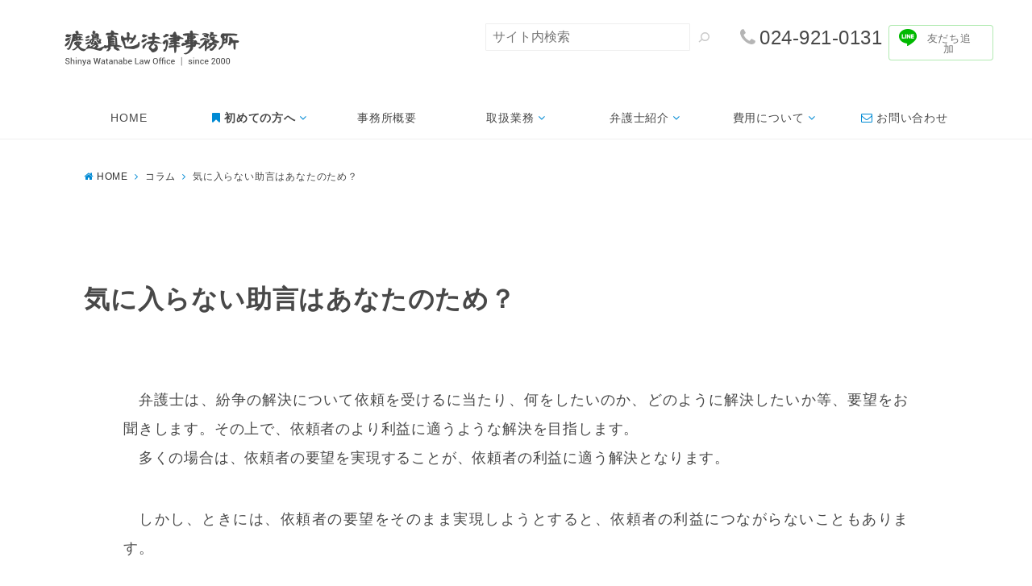

--- FILE ---
content_type: text/html; charset=UTF-8
request_url: https://sw-law.jp/column/2023/04-05/%E6%B0%97%E3%81%AB%E5%85%A5%E3%82%89%E3%81%AA%E3%81%84%E5%8A%A9%E8%A8%80%E3%81%AF%E3%81%82%E3%81%AA%E3%81%9F%E3%81%AE%E3%81%9F%E3%82%81%EF%BC%9F/
body_size: 17445
content:
<!DOCTYPE html>
<html lang="ja" dir="ltr">
<head prefix="og: http://ogp.me/ns# fb: http://ogp.me/ns/fb# article: http://ogp.me/ns/article#">
<meta charset="UTF-8">
<meta name="viewport" content="width=device-width,initial-scale=1.0">
<meta name="keywords" content="コラム" >
<meta name="description" content="　弁護士は、紛争の解決について依頼を受けるに当たり、何をしたいのか、どのように解決したいか等、要望をお聞きします。その上で、依頼者のより利益に適うような解決を目指します。　多くの場合は、依頼者の要望を実現することが、依頼者の利益に適う解決">
<link href="https://fonts.googleapis.com/css?family=Noto+Sans+JP:300,400,700,900|Noto+Serif+JP&display=swap" rel="stylesheet">
<title>気に入らない助言はあなたのため？ - 【公式HP】渡邊真也法律事務所｜郡山市の弁護士・法律相談</title>
<meta name='robots' content='max-image-preview:large' />
<link rel='dns-prefetch' href='//ajax.googleapis.com' />
<link rel='dns-prefetch' href='//www.google.com' />
<link rel='dns-prefetch' href='//maxcdn.bootstrapcdn.com' />
<link rel="alternate" type="application/rss+xml" title="【公式HP】渡邊真也法律事務所｜郡山市の弁護士・法律相談 &raquo; フィード" href="https://sw-law.jp/feed/" />
<link rel="alternate" type="application/rss+xml" title="【公式HP】渡邊真也法律事務所｜郡山市の弁護士・法律相談 &raquo; コメントフィード" href="https://sw-law.jp/comments/feed/" />
<link rel='stylesheet' id='wp-block-library-css'  href='https://sw-law.jp/wp-includes/css/dist/block-library/style.min.css?ver=5.9.12' type='text/css' media='all' />
<link rel='stylesheet' id='emanon-blocks-style-css'  href='https://sw-law.jp/wp-content/plugins/emanon-blocks/dist/blocks.style.build.css?ver=5.9.12' type='text/css' media='all' />
<style id='global-styles-inline-css' type='text/css'>
body{--wp--preset--color--black: #000000;--wp--preset--color--cyan-bluish-gray: #abb8c3;--wp--preset--color--white: #ffffff;--wp--preset--color--pale-pink: #f78da7;--wp--preset--color--vivid-red: #cf2e2e;--wp--preset--color--luminous-vivid-orange: #ff6900;--wp--preset--color--luminous-vivid-amber: #fcb900;--wp--preset--color--light-green-cyan: #7bdcb5;--wp--preset--color--vivid-green-cyan: #00d084;--wp--preset--color--pale-cyan-blue: #8ed1fc;--wp--preset--color--vivid-cyan-blue: #0693e3;--wp--preset--color--vivid-purple: #9b51e0;--wp--preset--gradient--vivid-cyan-blue-to-vivid-purple: linear-gradient(135deg,rgba(6,147,227,1) 0%,rgb(155,81,224) 100%);--wp--preset--gradient--light-green-cyan-to-vivid-green-cyan: linear-gradient(135deg,rgb(122,220,180) 0%,rgb(0,208,130) 100%);--wp--preset--gradient--luminous-vivid-amber-to-luminous-vivid-orange: linear-gradient(135deg,rgba(252,185,0,1) 0%,rgba(255,105,0,1) 100%);--wp--preset--gradient--luminous-vivid-orange-to-vivid-red: linear-gradient(135deg,rgba(255,105,0,1) 0%,rgb(207,46,46) 100%);--wp--preset--gradient--very-light-gray-to-cyan-bluish-gray: linear-gradient(135deg,rgb(238,238,238) 0%,rgb(169,184,195) 100%);--wp--preset--gradient--cool-to-warm-spectrum: linear-gradient(135deg,rgb(74,234,220) 0%,rgb(151,120,209) 20%,rgb(207,42,186) 40%,rgb(238,44,130) 60%,rgb(251,105,98) 80%,rgb(254,248,76) 100%);--wp--preset--gradient--blush-light-purple: linear-gradient(135deg,rgb(255,206,236) 0%,rgb(152,150,240) 100%);--wp--preset--gradient--blush-bordeaux: linear-gradient(135deg,rgb(254,205,165) 0%,rgb(254,45,45) 50%,rgb(107,0,62) 100%);--wp--preset--gradient--luminous-dusk: linear-gradient(135deg,rgb(255,203,112) 0%,rgb(199,81,192) 50%,rgb(65,88,208) 100%);--wp--preset--gradient--pale-ocean: linear-gradient(135deg,rgb(255,245,203) 0%,rgb(182,227,212) 50%,rgb(51,167,181) 100%);--wp--preset--gradient--electric-grass: linear-gradient(135deg,rgb(202,248,128) 0%,rgb(113,206,126) 100%);--wp--preset--gradient--midnight: linear-gradient(135deg,rgb(2,3,129) 0%,rgb(40,116,252) 100%);--wp--preset--duotone--dark-grayscale: url('#wp-duotone-dark-grayscale');--wp--preset--duotone--grayscale: url('#wp-duotone-grayscale');--wp--preset--duotone--purple-yellow: url('#wp-duotone-purple-yellow');--wp--preset--duotone--blue-red: url('#wp-duotone-blue-red');--wp--preset--duotone--midnight: url('#wp-duotone-midnight');--wp--preset--duotone--magenta-yellow: url('#wp-duotone-magenta-yellow');--wp--preset--duotone--purple-green: url('#wp-duotone-purple-green');--wp--preset--duotone--blue-orange: url('#wp-duotone-blue-orange');--wp--preset--font-size--small: 13px;--wp--preset--font-size--medium: 20px;--wp--preset--font-size--large: 36px;--wp--preset--font-size--x-large: 42px;}.has-black-color{color: var(--wp--preset--color--black) !important;}.has-cyan-bluish-gray-color{color: var(--wp--preset--color--cyan-bluish-gray) !important;}.has-white-color{color: var(--wp--preset--color--white) !important;}.has-pale-pink-color{color: var(--wp--preset--color--pale-pink) !important;}.has-vivid-red-color{color: var(--wp--preset--color--vivid-red) !important;}.has-luminous-vivid-orange-color{color: var(--wp--preset--color--luminous-vivid-orange) !important;}.has-luminous-vivid-amber-color{color: var(--wp--preset--color--luminous-vivid-amber) !important;}.has-light-green-cyan-color{color: var(--wp--preset--color--light-green-cyan) !important;}.has-vivid-green-cyan-color{color: var(--wp--preset--color--vivid-green-cyan) !important;}.has-pale-cyan-blue-color{color: var(--wp--preset--color--pale-cyan-blue) !important;}.has-vivid-cyan-blue-color{color: var(--wp--preset--color--vivid-cyan-blue) !important;}.has-vivid-purple-color{color: var(--wp--preset--color--vivid-purple) !important;}.has-black-background-color{background-color: var(--wp--preset--color--black) !important;}.has-cyan-bluish-gray-background-color{background-color: var(--wp--preset--color--cyan-bluish-gray) !important;}.has-white-background-color{background-color: var(--wp--preset--color--white) !important;}.has-pale-pink-background-color{background-color: var(--wp--preset--color--pale-pink) !important;}.has-vivid-red-background-color{background-color: var(--wp--preset--color--vivid-red) !important;}.has-luminous-vivid-orange-background-color{background-color: var(--wp--preset--color--luminous-vivid-orange) !important;}.has-luminous-vivid-amber-background-color{background-color: var(--wp--preset--color--luminous-vivid-amber) !important;}.has-light-green-cyan-background-color{background-color: var(--wp--preset--color--light-green-cyan) !important;}.has-vivid-green-cyan-background-color{background-color: var(--wp--preset--color--vivid-green-cyan) !important;}.has-pale-cyan-blue-background-color{background-color: var(--wp--preset--color--pale-cyan-blue) !important;}.has-vivid-cyan-blue-background-color{background-color: var(--wp--preset--color--vivid-cyan-blue) !important;}.has-vivid-purple-background-color{background-color: var(--wp--preset--color--vivid-purple) !important;}.has-black-border-color{border-color: var(--wp--preset--color--black) !important;}.has-cyan-bluish-gray-border-color{border-color: var(--wp--preset--color--cyan-bluish-gray) !important;}.has-white-border-color{border-color: var(--wp--preset--color--white) !important;}.has-pale-pink-border-color{border-color: var(--wp--preset--color--pale-pink) !important;}.has-vivid-red-border-color{border-color: var(--wp--preset--color--vivid-red) !important;}.has-luminous-vivid-orange-border-color{border-color: var(--wp--preset--color--luminous-vivid-orange) !important;}.has-luminous-vivid-amber-border-color{border-color: var(--wp--preset--color--luminous-vivid-amber) !important;}.has-light-green-cyan-border-color{border-color: var(--wp--preset--color--light-green-cyan) !important;}.has-vivid-green-cyan-border-color{border-color: var(--wp--preset--color--vivid-green-cyan) !important;}.has-pale-cyan-blue-border-color{border-color: var(--wp--preset--color--pale-cyan-blue) !important;}.has-vivid-cyan-blue-border-color{border-color: var(--wp--preset--color--vivid-cyan-blue) !important;}.has-vivid-purple-border-color{border-color: var(--wp--preset--color--vivid-purple) !important;}.has-vivid-cyan-blue-to-vivid-purple-gradient-background{background: var(--wp--preset--gradient--vivid-cyan-blue-to-vivid-purple) !important;}.has-light-green-cyan-to-vivid-green-cyan-gradient-background{background: var(--wp--preset--gradient--light-green-cyan-to-vivid-green-cyan) !important;}.has-luminous-vivid-amber-to-luminous-vivid-orange-gradient-background{background: var(--wp--preset--gradient--luminous-vivid-amber-to-luminous-vivid-orange) !important;}.has-luminous-vivid-orange-to-vivid-red-gradient-background{background: var(--wp--preset--gradient--luminous-vivid-orange-to-vivid-red) !important;}.has-very-light-gray-to-cyan-bluish-gray-gradient-background{background: var(--wp--preset--gradient--very-light-gray-to-cyan-bluish-gray) !important;}.has-cool-to-warm-spectrum-gradient-background{background: var(--wp--preset--gradient--cool-to-warm-spectrum) !important;}.has-blush-light-purple-gradient-background{background: var(--wp--preset--gradient--blush-light-purple) !important;}.has-blush-bordeaux-gradient-background{background: var(--wp--preset--gradient--blush-bordeaux) !important;}.has-luminous-dusk-gradient-background{background: var(--wp--preset--gradient--luminous-dusk) !important;}.has-pale-ocean-gradient-background{background: var(--wp--preset--gradient--pale-ocean) !important;}.has-electric-grass-gradient-background{background: var(--wp--preset--gradient--electric-grass) !important;}.has-midnight-gradient-background{background: var(--wp--preset--gradient--midnight) !important;}.has-small-font-size{font-size: var(--wp--preset--font-size--small) !important;}.has-medium-font-size{font-size: var(--wp--preset--font-size--medium) !important;}.has-large-font-size{font-size: var(--wp--preset--font-size--large) !important;}.has-x-large-font-size{font-size: var(--wp--preset--font-size--x-large) !important;}
</style>
<link rel='stylesheet' id='contact-form-7-css'  href='https://sw-law.jp/wp-content/plugins/contact-form-7/includes/css/styles.css?ver=5.6.4' type='text/css' media='all' />
<link rel='stylesheet' id='emanon-swiper-css-css'  href='https://sw-law.jp/wp-content/themes/sw-law/lib/css/swiper.min.css?ver=5.9.12' type='text/css' media='all' />
<link rel='stylesheet' id='parent-style-css'  href='https://sw-law.jp/wp-content/themes/emanon-pro/style.css?ver=5.9.12' type='text/css' media='all' />
<link rel='stylesheet' id='child-style-css'  href='https://sw-law.jp/wp-content/themes/sw-law/style.css?ver=5.9.12' type='text/css' media='all' />
<link rel='stylesheet' id='animate-css'  href='https://sw-law.jp/wp-content/themes/emanon-pro/lib/css/animate.min.css?ver=5.9.12' type='text/css' media='all' />
<link rel='stylesheet' id='font-awesome-css'  href='https://maxcdn.bootstrapcdn.com/font-awesome/4.7.0/css/font-awesome.min.css?ver=5.9.12' type='text/css' media='all' />
<script type='text/javascript' src='https://ajax.googleapis.com/ajax/libs/jquery/2.1.3/jquery.min.js?ver=5.9.12' id='jquery-js'></script>
<link rel="https://api.w.org/" href="https://sw-law.jp/wp-json/" /><link rel="alternate" type="application/json" href="https://sw-law.jp/wp-json/wp/v2/posts/2782" /><link rel="EditURI" type="application/rsd+xml" title="RSD" href="https://sw-law.jp/xmlrpc.php?rsd" />
<link rel="wlwmanifest" type="application/wlwmanifest+xml" href="https://sw-law.jp/wp-includes/wlwmanifest.xml" /> 
<link rel="canonical" href="https://sw-law.jp/column/2023/04-05/%e6%b0%97%e3%81%ab%e5%85%a5%e3%82%89%e3%81%aa%e3%81%84%e5%8a%a9%e8%a8%80%e3%81%af%e3%81%82%e3%81%aa%e3%81%9f%e3%81%ae%e3%81%9f%e3%82%81%ef%bc%9f/" />
<link rel='shortlink' href='https://sw-law.jp/?p=2782' />
<link rel="alternate" type="application/json+oembed" href="https://sw-law.jp/wp-json/oembed/1.0/embed?url=https%3A%2F%2Fsw-law.jp%2Fcolumn%2F2023%2F04-05%2F%25e6%25b0%2597%25e3%2581%25ab%25e5%2585%25a5%25e3%2582%2589%25e3%2581%25aa%25e3%2581%2584%25e5%258a%25a9%25e8%25a8%2580%25e3%2581%25af%25e3%2581%2582%25e3%2581%25aa%25e3%2581%259f%25e3%2581%25ae%25e3%2581%259f%25e3%2582%2581%25ef%25bc%259f%2F" />
<link rel="alternate" type="text/xml+oembed" href="https://sw-law.jp/wp-json/oembed/1.0/embed?url=https%3A%2F%2Fsw-law.jp%2Fcolumn%2F2023%2F04-05%2F%25e6%25b0%2597%25e3%2581%25ab%25e5%2585%25a5%25e3%2582%2589%25e3%2581%25aa%25e3%2581%2584%25e5%258a%25a9%25e8%25a8%2580%25e3%2581%25af%25e3%2581%2582%25e3%2581%25aa%25e3%2581%259f%25e3%2581%25ae%25e3%2581%259f%25e3%2582%2581%25ef%25bc%259f%2F&#038;format=xml" />
<style>
/*---main color--*/
#gnav,.global-nav li ul li,.mb-horizontal-nav{background-color:#d2d5d9;}
.fa,.required,.widget-line a{color:#d2d5d9;}
#wp-calendar a{color:#d2d5d9;font-weight: bold;}
.cat-name, .sticky .cat-name{background-color:#d2d5d9;}
.pagination a:hover,.pagination .current{background-color:#d2d5d9;border:solid 1px #d2d5d9;}
.wpp-list li a:before{background-color:#d2d5d9;}
.loader{position:absolute;top:0;left:0;bottom:0;right:0;margin:auto;border-left:6px solid #d2d5d9;}
/*--link color--*/
#gnav .global-nav .current-menu-item > a,#gnav .global-nav .current-menu-item > a .fa,#modal-global-nav-container .current-menu-item a,#modal-global-nav-container .sub-menu .current-menu-item a,.side-widget .current-menu-item a,.mb-horizontal-nav-inner .current-menu-item a,.mb-horizontal-nav-inner .current-menu-item a .fa,.entry-title a:active,.pagination a,.post-nav .fa{color:#7c899a;}
.global-nav-default > li:first-child:before, .global-nav-default > li:after{background-color:#7c899a;}
.article-body a{color:#7c899a;}
.follow-line a{color:#d2d5d9;}
.author-profile-text .author-name a{color:#7c899a;}
.recommend-date a {display:block;text-decoration:none;color:#000c15;}
.next-page .post-page-numbers.current span{background-color:#acb4bf;color:#fff;}
.next-page a span {background-color:#fff;color:#7c899a;}
.comment-page-link .page-numbers{background-color:#fff;color:#7c899a;}
.comment-page-link .current{background-color:#acb4bf;color:#fff;}
.side-widget li a:after{color:#7c899a;}
blockquote a, .box-default a, .box-info a{color:#7c899a;}
.follow-user-url a:hover .fa{color:#7c899a;}
.popular-post-rank{border-color:#7c899a transparent transparent transparent;}
/*--link hover--*/
a:hover,.global-nav a:hover,.side-widget a:hover,.side-widget li a:hover:before,#wp-calendar a:hover,.entry-title a:hover,.footer-follow-btn a:hover .fa{color:#acb4bf;}
.scroll-nav-inner li:after{background-color:#acb4bf;}
.featured-title h2:hover{color:#acb4bf;}
.author-profile-text .author-name a:hover{color:#acb4bf;}
follow-user-url a:hover .fa{color:#acb4bf;}
.next-page a span:hover{background-color:#acb4bf;color:#fff;}
.comment-page-link .page-numbers:hover{background-color:#acb4bf;color:#fff;}
.tagcloud a:hover{border:solid 1px #acb4bf;color:#acb4bf;}
blockquote a:hover, .box-default a:hover, .box-info a:hover{color:#acb4bf;}
#modal-global-nav-container .global-nav-default li a:hover{color:#acb4bf;}
.side-widget li a:hover:after{color:#acb4bf;}
.widget-contact a:hover .fa{color:#acb4bf;}
#sidebar-cta {border:solid 4px #acb4bf;}
.popular-post li a:hover .popular-post-rank{border-color:#acb4bf transparent transparent transparent;}
/*--btn color--*/
.btn-more{background-color:#008ad4;border:solid 1px #008ad4;}
.btn a{background-color:#008ad4;color:#008ad4;}
.btn a:hover{color:#008ad4;}
.btn-border{display:block;padding:8px 16px;border:solid 1px #008ad4;}
.btn-border .fa{color:#008ad4;}
input[type=submit]{background-color:#008ad4;color:#008ad4;}
/*--navi color--*/
#gnav, .global-nav li ul li, .mb-horizontal-nav{background-color:#ffffff;}
.global-nav-default li a,.mb-horizontal-nav-inner a{color:#484848;}
.global-nav a:hover,.mb-horizontal-nav-inner a:hover{color:#b5b5b5;}
#gnav .global-nav .current-menu-item > a,#gnav .global-nav .current-menu-item > a .fa,.mb-horizontal-nav-inner .current-menu-item a{color:#008ad4;}
.global-nav-default > li:first-child:before, .global-nav-default > li:after,.global-nav-line > li:first-child:before,.global-nav-line > li:after{background-color:#ffffff;}
/* gutenberg File */
.wp-block-file .wp-block-file__button{display:inline-block;padding:8px 32px!important;border-radius:4px!important;line-height:1.5!important;border-bottom:solid 3px rgba(0,0,0,0.2)!important;background-color:#9b8d77!important;color:#fff!important;font-size:16px!important}
/* gutenberg button */
.wp-block-button a{text-decoration:none;}
/* gutenberg Media & Text */
.wp-block-media-text p{	line-height:1;margin-bottom:16px;}
/* gutenberg pullquote */
.wp-block-pullquote blockquote{margin:0!important;border:none!important;quotes:none!important;background-color:inherit!important;}
.wp-block-pullquote{border-top:3px solid #e2e5e8;border-bottom:3px solid #e2e5e8;color:#303030;}
/*--header-*/
.header-area-height{height:80px;}
.header-brand {line-height:80px;}
.header,.header-area-height-line #gnav{background-color:#fff;}
.top-bar{background-color:#f8f8f8;}
.site-description {color:#484848}
.header-table .site-description{line-height:1.5;font-size:9px;}
.header-site-name a{color:#484848}
.header-site-name a:hover{color:#acb4bf;}
.header-logo img, .modal-header-logo img{max-height:41px;width:auto;}
.global-nav-line li a{color:#484848;}
#mb-scroll-nav .header-site-name a{color:#484848;font-size:15px;}
#mb-scroll-nav .header-site-name a:hover{color:#acb4bf;}
@media screen and ( min-width: 768px ){
.header-site-name a{font-size:22px;}
.header-area-height,.header-widget{height:120px;}
.header-brand {line-height:120px;}
}
@media screen and ( min-width: 992px ){
.header-logo img{max-height:45px;width:auto;}
}
/*--modal menu--*/
.modal-menu{position:absolute;top:50%;right:0;-webkit-transform:translateY(-50%);transform:translateY(-50%);z-index:999;}
.modal-menu .modal-gloval-icon{float:left;margin-bottom:6px;}
.modal-menu .slicknav_no-text{margin:0;}
.modal-menu .modal-gloval-icon-bar{display:block;width:32px;height:3px;border-radius:4px;-webkit-transition:all 0.2s;transition:all 0.2s;}
.modal-menu .modal-gloval-icon-bar + .modal-gloval-icon-bar{margin-top:6px;}
.modal-menu .modal-menutxt{display:block;text-align:center;font-size:12px;font-size:1.2rem;color:#000c15;}
.modal-menu .modal-gloval-icon-bar{background-color:#484848;}
#modal-global-nav-container{background-color:#fff;}
#modal-global-nav-container .modal-header-site-name a{color:#484848;}
#modal-global-nav-container .global-nav li ul li{background-color:#fff;}
#modal-global-nav-container .global-nav-default li a{color:#484848;}
/* --slider section--*/
.slider img{display:block;width:100%;}
.slider .bx-viewport{-webkit-transform:translatez(0);-moz-transform:translatez(0);-ms-transform:translatez(0);-o-transform:translatez(0);transform:translatez(0);}
.slider .bx-pager,.slider .bx-controls-auto{position:absolute;bottom:-36px;width:100%;z-index:300;}
.slider .bx-pager{text-align:center;font-size:.85em;font-family:Arial;font-weight:bold;color:#333;}
.slider .bx-pager .bx-pager-item,
.slider .bx-controls-auto .bx-controls-auto-item{display:inline-block;}
.slider .bx-pager.bx-default-pager a{background:#777;text-indent:-9999px;display:block;width:10px;height:10px;margin:0 5px;outline:0;-moz-border-radius:5px;-webkit-border-radius:5px;border-radius:5px;}
.slider .bx-pager.bx-default-pager a:hover,
.slider .bx-pager.bx-default-pager a.active{background:#000;}
.slider .bx-prev{left:16px;background:url(https://sw-law.jp/wp-content/themes/emanon-pro/lib/images/slider/controls.png) no-repeat 0 -32px;}
.slider .bx-next{right:16px;background:url(https://sw-law.jp/wp-content/themes/emanon-pro/lib/images/slider/controls.png) no-repeat -43px -32px;}
.slider .bx-prev:hover{background-position:0 0;}
.slider .bx-next:hover{background-position:-43px 0;}
.slider .bx-controls-direction a{position:absolute;top:50%;margin-top:-16px;outline:0;width:32px;height:32px;text-indent:-9999px;z-index:888;}
.slider .bx-controls-direction a.disabled{display:none;}
.slider .bx-controls-auto{text-align:center;}
.slider .bx-controls-auto .bx-start{display:block;text-indent:-9999px;width:10px;height:11px;outline:0;background:url(https://sw-law.jp/wp-content/themes/emanon-pro/lib/images/slider/controls.png) -86px -11px no-repeat;margin:0 3px;}
.slider .bx-controls-auto .bx-start:hover,
.slider .bx-controls-auto .bx-start.active{background-position:-86px 0;}
.slider .bx-controls-auto .bx-stop{display:block;text-indent:-9999px;width:9px;height:11px;outline:0;background:url(https://sw-law.jp/wp-content/themes/emanon-pro/lib/images/slider/controls.png) -86px -44px no-repeat;margin:0 3px;}
.slider .bx-controls-auto .bx-stop:hover,
.slider .bx-controls-auto .bx-stop.active{background-position:-86px -33px;}
.slider .bx-controls.bx-has-controls-auto.bx-has-pager .bx-pager{text-align:left;width:80%;}
.slider .bx-controls.bx-has-controls-auto.bx-has-pager .bx-controls-auto{right:0;width:35px;}
.slider .bx-caption{position:absolute;bottom:0;left:0;background:#505050;background:rgba(80, 80, 80, 0.75);width:100%;}
.slider .bx-caption span{color:#fff;font-family:Arial;display:block;font-size:.85em;padding:10px;}
.slider #bxslider li:before{position:absolute;top:0;left:0;right:0;bottom:0;background:linear-gradient(135deg, #000, #000)fixed;opacity: 0;content: "";z-index:100;}
.slider #bxslider li{height:640px;background-position: center;background-size: cover;background-repeat:no-repeat;}
.slider-btn{margin:32px 0 0 0;}
.slider-title{color:#fff;}
.slider-sub-title{color:#fff;}
.slider-btn .btn{border:solid 1px #ffffff;background-color:#ffffff;}
.slider-btn-bg a{border-bottom:none;border-radius:0;background-color:#ffffff;color:#008ad4;}
.slider-btn-bg a:hover{background-color:#ffffff;border-radius:inherit;-webkit-transform:inherit;transform:inherit;color:#008ad4;}
.slider-btn-bg:before{content:'';position:absolute;border:solid 3px #ffffff;top:0;right:0;bottom:0;left:0;-webkit-transition:0.2s ease-in-out;transition:0.2s ease-in-out;z-index:-1;}
.slider-btn-bg:hover:before{top:-8px;right:-8px;bottom:-8px;left:-8px;}
@media screen and ( max-width: 767px ){
.slider-message{right:0;left:0;}
}
@media screen and ( min-width: 768px ){
.slider-btn{margin:40px 0 24px 0}
.bx-wrapper .bx-pager,.bx-wrapper .bx-controls-auto{bottom:8px;}
.slider-message{right:0;left:0;}
}
/*--slick slider for front page & LP--*/
.slick-slider{-moz-box-sizing:border-box;box-sizing:border-box;-webkit-user-select:none;-moz-user-select:none;-ms-user-select:none;user-select:none;-webkit-touch-callout:none;-khtml-user-select:none;-ms-touch-action:pan-y;touch-action:pan-y;-webkit-tap-highlight-color:rgba(0,0,0,0)}
.slick-list,.slick-slider{display:block;position:relative}
.slick-list{overflow:hidden;margin:0;padding:0}
.slick-list:focus{outline:0}
.slick-list.dragging{cursor:pointer;cursor:hand}
.slick-slider .slick-list,.slick-slider .slick-track{-webkit-transform:translate3d(0,0,0);-moz-transform:translate3d(0,0,0);-ms-transform:translate3d(0,0,0);-o-transform:translate3d(0,0,0);transform:translate3d(0,0,0)}
.slick-track{display:block;position:relative;top:0;left:0;margin:40px 0}
.slick-track:after,.slick-track:before{display:table;content:''}
.slick-track:after{clear:both}.slick-loading .slick-track{visibility:hidden}
.slick-slide{display:none;float:left;height:100%;min-height:1px}[dir='rtl']
.slick-slide{float:right}
.slick-slide.slick-loading img{display:none}
.slick-slide.dragging img{pointer-events:none}
.slick-initialized .slick-slide{display:block}
.slick-loading .slick-slide{visibility:hidden}
.slick-vertical .slick-slide{display:block;height:auto;border:solid 1px transparent}
.slick-arrow.slick-hidden{display:none}
.slick-next:before,.slick-prev:before{content:""}
.slick-next{display:block;position:absolute;top:50%;right:-11px;padding:0;width:16px;height:16px;border-color:#7c899a;border-style:solid;border-width:3px 3px 0 0;background-color:transparent;cursor:pointer;text-indent:-9999px;-webkit-transform:rotate(45deg);-moz-transform:rotate(45deg);-ms-transform:rotate(45deg);-o-transform:rotate(45deg);transform:rotate(45deg)}
.slick-prev{display:block;position:absolute;top:50%;left:-11px;padding:0;width:16px;height:16px;border-color:#7c899a;border-style:solid;border-width:3px 3px 0 0;background-color:transparent;cursor:pointer;text-indent:-9999px;-webkit-transform:rotate(-135deg);-moz-transform:rotate(-135deg);-ms-transform:rotate(-135deg);-o-transform:rotate(-135deg);transform:rotate(-135deg)}
@media screen and ( min-width: 768px ){
.slick-next{right:-32px;width:32px;height:32px;}
.slick-prev{left:-32px;width:32px;height:32px;}
}
/*--entry section title style--*/
/*---無し--*/
.front-top-widget-box h2, .front-bottom-widget-box h2{padding:8px 0;}
.entry-header{margin-bottom:0;}
.entry-header h2{padding:8px 0;}
.archive-title{margin-bottom:0;}
.archive-title h1{padding:8px 0;}
/*--h2 style--*/
/*---無し--*/
.article-body h2{padding:8px 0;}
/*--h3 style--*/
/*---無し--*/
.article-body h3,.page-bottom-widget h3{padding:6px 0;}
/*--h4 style--*/
/*---無し--*/
.article-body h4{padding:4px 0;}
/*--sidebar style--*/
/*---無し--*/
.side-widget-title{margin-bottom:0;}
.side-widget-title h3{padding:8px 0;}
/*--read more--*/
.archive-header{padding:8px 16px 64px 16px;}
.read-more{position:absolute;right: 0;bottom:24px;left:0;text-align:center;}
.read-more .fa{margin:0 0 0 4px;}
.featured-date .read-more,.home .big-column .read-more,.archive .ar-big-column .read-more{position:absolute;right:0;bottom:32px;left:0;}
.home .big-column .btn-mid,.archive .ar-big-column .btn-mid{width: 80%;}
@media screen and ( min-width: 768px ){
.archive-header{padding:8px 16px 72px 16px;}
.home .one-column .read-more,.archive .ar-one-column .read-more,.search .ar-one-column .read-more{position:absolute;right:16px;bottom:20px;left:auto;}
.blog .one-column .read-more,.archive .ar-one-column .read-more,.search .ar-one-column .read-more{position:absolute;right:16px;bottom:20px;left:auto;}
.home .big-column .btn-mid,.archive .ar-big-column .btn-mid,.search .ar-big-column .btn-mid{width:20%;}
.blog .big-column .btn-mid,.archive .ar-big-column .btn-mid,.search .ar-big-column .btn-mid{width:20%;}
.home .one-column .read-more .btn-border,.archive .ar-one-column .read-more .btn-border,.search .ar-one-column .read-more .btn-border{display:inline;}
.blog .one-column .read-more .btn-border,.archive .ar-one-column .read-more .btn-border,.search .ar-one-column .read-more .btn-border{display:inline;}
}
/*--remodal's necessary styles--*/
html.remodal-is-locked{overflow:hidden;-ms-touch-action:none;touch-action:none}
.remodal{overflow:scroll;-webkit-overflow-scrolling:touch;}
.remodal,[data-remodal-id]{display:none}
.remodal-overlay{position:fixed;z-index:9998;top:-5000px;right:-5000px;bottom:-5000px;left:-5000px;display:none}
.remodal-wrapper{position:fixed;z-index:9999;top:0;right:0;bottom:0;left:0;display:none;overflow:auto;text-align:center;-webkit-overflow-scrolling:touch}
.remodal-wrapper:after{display:inline-block;height:100%;margin-left:-0.05em;content:""}
.remodal-overlay,.remodal-wrapper{-webkit-backface-visibility:hidden;backface-visibility:hidden}
.remodal{position:relative;outline:0;}
.remodal-is-initialized{display:inline-block}
/*--remodal's default mobile first theme--*/
.remodal-bg.remodal-is-opened,.remodal-bg.remodal-is-opening{-webkit-filter:blur(3px);filter:blur(3px)}.remodal-overlay{background:rgba(43,46,56,.9)}
.remodal-overlay.remodal-is-closing,.remodal-overlay.remodal-is-opening{-webkit-animation-duration:0.3s;animation-duration:0.3s;-webkit-animation-fill-mode:forwards;animation-fill-mode:forwards}
.remodal-overlay.remodal-is-opening{-webkit-animation-name:c;animation-name:c}
.remodal-overlay.remodal-is-closing{-webkit-animation-name:d;animation-name:d}
.remodal-wrapper{padding:16px}
.remodal{box-sizing:border-box;width:100%;-webkit-transform:translate3d(0,0,0);transform:translate3d(0,0,0);color:#2b2e38;background:#fff;}
.remodal.remodal-is-closing,.remodal.remodal-is-opening{-webkit-animation-duration:0.3s;animation-duration:0.3s;-webkit-animation-fill-mode:forwards;animation-fill-mode:forwards}
.remodal.remodal-is-opening{-webkit-animation-name:a;animation-name:a}
.remodal.remodal-is-closing{-webkit-animation-name:b;animation-name:b}
.remodal,.remodal-wrapper:after{vertical-align:middle}
.remodal-close{position:absolute;top:-32px;right:0;display:block;overflow:visible;width:32px;height:32px;margin:0;padding:0;cursor:pointer;-webkit-transition:color 0.2s;transition:color 0.2s;text-decoration:none;color:#fff;border:0;outline:0;background:#b5b5b5;}
.modal-global-nav-close{position:absolute;top:0;right:0;display:block;overflow:visible;width:32px;height:32px;margin:0;padding:0;cursor:pointer;-webkit-transition:color 0.2s;transition:color 0.2s;text-decoration:none;color:#fff;border:0;outline:0;background:#484848;}
.remodal-close:focus,.remodal-close:hover{color:#2b2e38}
.remodal-close:before{font-family:Arial,Helvetica CY,Nimbus Sans L,sans-serif!important;font-size:32px;line-height:32px;position:absolute;top:0;left:0;display:block;width:32px;content:"\00d7";text-align:center;}
.remodal-cancel,.remodal-confirm{font:inherit;display:inline-block;overflow:visible;min-width:110px;margin:0;padding:9pt 0;cursor:pointer;-webkit-transition:background 0.2s;transition:background 0.2s;text-align:center;vertical-align:middle;text-decoration:none;border:0;outline:0}
.remodal-confirm{color:#fff;background:#81c784}
.remodal-confirm:focus,.remodal-confirm:hover{background:#66bb6a}
.remodal-cancel{color:#fff;background:#e57373}
.remodal-cancel:focus,.remodal-cancel:hover{background:#ef5350}
.remodal-cancel::-moz-focus-inner,.remodal-close::-moz-focus-inner,.remodal-confirm::-moz-focus-inner{padding:0;border:0}
@-webkit-keyframes a{0%{-webkit-transform:scale(1.05);transform:scale(1.05);opacity:0}to{-webkit-transform:none;transform:none;opacity:1}}
@keyframes a{0%{-webkit-transform:scale(1.05);transform:scale(1.05);opacity:0}to{-webkit-transform:none;transform:none;opacity:1}}
@-webkit-keyframes b{0%{-webkit-transform:scale(1);transform:scale(1);opacity:1}to{-webkit-transform:scale(0.95);transform:scale(0.95);opacity:0}}
@keyframes b{0%{-webkit-transform:scale(1);transform:scale(1);opacity:1}to{-webkit-transform:scale(0.95);transform:scale(0.95);opacity:0}}
@-webkit-keyframes c{0%{opacity:0}to{opacity:1}}
@keyframes c{0%{opacity:0}to{opacity:1}}
@-webkit-keyframes d{0%{opacity:1}to{opacity:0}}
@keyframes d{0%{opacity:1}to{opacity:0}}
@media only screen and (min-width:641px){.remodal{max-width:700px}}.lt-ie9 .remodal-overlay{background:#2b2e38}.lt-ie9 .remodal{width:700px}
/*--footer cta --*/
/*--footer--*/
.footer{background-color:#008ad4;color:#ffffff;}
.footer a,.footer .fa{color:#ffffff;}
.footer a:hover{color:#fff;}
.footer a:hover .fa{color:#fff;}
.footer-nav li{border-right:solid 1px #ffffff;}
.footer-widget-box h2,.footer-widget-box h3,.footer-widget-box h4,.footer-widget-box h5,.footer-widget-box h6{color:#ffffff;}
.footer-widget-box h3{border-bottom:solid 1px #ffffff;}
.footer-widget-box a:hover .fa{color:#fff;}
.footer-widget-box #wp-calendar caption{border:solid 1px #ffffff;border-bottom: none;}
.footer-widget-box #wp-calendar th{border:solid 1px #ffffff;}
.footer-widget-box #wp-calendar td{border:solid 1px #ffffff;}
.footer-widget-box #wp-calendar a:hover{color:#fff;}
.footer-widget-box .tagcloud a{border:solid 1px #ffffff;}
.footer-widget-box .tagcloud a:hover{border:solid 1px #fff;}
.footer-widget-box .wpp-list .wpp-excerpt, .footer-widget-box .wpp-list .post-stats, .footer-widget-box .wpp-list .post-stats a{color:#ffffff;}
.footer-widget-box .wpp-list a:hover{color:#fff;}
.footer-widget-box select{border:solid 1px #ffffff;color:#ffffff;}
.footer-widget-box .widget-contact a:hover .fa{color:#fff;}
@media screen and ( min-width: 768px ){.footer a:hover .fa{color:#ffffff;}}
/*--lp header image cover--*/
.lp-header{height:500px;}
.lp-header:before,.lp-header-image:before{position:absolute;top:0;left:0;right:0;bottom:0;background:linear-gradient(135deg, #000, #000)fixed;opacity:0.5;content: "";z-index: 100;}
.header-title, .header-target-message{color: #fff;}
.header-sub-title{color:#fff;}
.header-btn-bg a{border-bottom:none;border-radius:0;background-color:#9b8d77;color:#fff;}
.header-btn-bg a:hover{background-color:#9b8d77;border-radius:inherit;-webkit-transform:inherit;transform:inherit;color:#fff;}
.header-btn-bg:before{content:'';position:absolute;border:solid 3px #9b8d77;top:0;right:0;bottom:0;left:0;-webkit-transition:.2s ease-in-out;transition:.2s ease-in-out;z-index:-1;}
.header-btn-bg:hover:before{top:-8px;right:-8px;bottom:-8px;left:-8px}
@media screen and ( max-width: 767px ){
.header-message{right:0;left:0;}
}
@media screen and ( min-width: 768px ){
.header-message{right:0;left:0;}
}
/*--lp content section--*/
#lp-content-section {background-color:#f8f8f8;}
/*--page custom css--*/
</style>
<script type="application/ld+json">{
				"@context" : "http://schema.org",
				"@type" : "Article",
				"headline" : "気に入らない助言はあなたのため？",
				"datePublished" : "2023-4-5",
				"dateModified" : "2023-4-5",
				"mainEntityOfPage" : "https://sw-law.jp/column/2023/04-05/%e6%b0%97%e3%81%ab%e5%85%a5%e3%82%89%e3%81%aa%e3%81%84%e5%8a%a9%e8%a8%80%e3%81%af%e3%81%82%e3%81%aa%e3%81%9f%e3%81%ae%e3%81%9f%e3%82%81%ef%bc%9f/",
				"author" : {
						 "@type" : "Person",
						 "name" : "shin8w_wp"
						 },
				"image" : {
						 "@type" : "ImageObject",
						 "url" : "https://sw-law.jp/wp-content/themes/emanon-pro/lib/images/no-img/middle-no-img.png",
						 "width" : "1026",
						 "height" : "300"
						 },
				"publisher" : {
						 "@type" : "Organization",
						 "name" : "【公式HP】渡邊真也法律事務所｜郡山市の弁護士・法律相談",
						 "logo" : {
									"@type" : "ImageObject",
									"url" : "https://sw-law.jp/wp-content/uploads/2020/08/sw-law_headerlogo_2x.png",
									"width" : "245",
									"height" : "50"
									}
						 }
				}</script>
<style>.simplemap img{max-width:none !important;padding:0 !important;margin:0 !important;}.staticmap,.staticmap img{max-width:100% !important;height:auto !important;}.simplemap .simplemap-content{display:none;}</style>
<script>var google_map_api_key = "AIzaSyBTIGBEZC5GJRfZZsILohQ27T_UjjVgy84";</script><style>
/*--solution section--*/
.eb-solution-section, .eb-solution-section .bottom-arrow{background-color:#fff;}
.solution-header h2{color:#484848;}
.solution-header p{color:#484848;}
.solution-box-list h3{color:#484848}
.solution-box-list p{color:#484848}
.solution-box-icon i{color:#008ad4;border: 2px solid #008ad4;}
.solution-box-list:hover i{box-shadow: 0 0 0 0px #008ad4;background: #008ad4;border: 2px solid #008ad4;color: #fff;}
/*--benefit section--*/
.eb-benefit-section{background-color:#fff;}
.benefit-header h2{color:#484848;}
.benefit-header p{color:#484848}
.benefit-box-list {background-color:#ffffff;}
.benefit-box-list:hover{background-color:#008ad4;}
.benefit-box-detail h3{color:#484848;}
.benefit-box-list p{color:#484848;}
.benefit-box-icon i{color:#008ad4;}
.benefit-section-btn a{background-color:#008ad4;color:#fff;}
/*--product section--*/
.eb-product-section{position:relative;height:480px;}
/*--.product-message{height:200px;}-*/
.eb-product-section:before{position:absolute;top:0;left:0;right:0;bottom:0;background:linear-gradient(-135deg, #000, #000)fixed;opacity:0.4;content: "";z-index: 100;}
.product-content h2{color:#fff;} 
.product-content p{color:#fff;}
.product-section-btn a{border-bottom:none;border-radius:0;background-color:#ffffff;color:#008ad4;}
.product-section-btn a:hover{background-color:#ffffff;border-radius:inherit;-webkit-transform:inherit;transform:inherit;color:#008ad4;}
.product-section-btn:before{content:'';position:absolute;border:3px solid #ffffff;top:0;right:0;bottom:0;left:0;-webkit-transition:0.2s ease-in-out;transition:0.2s ease-in-out;z-index:-1;}
.product-section-btn:hover:before{top:-8px;right:-8px;bottom:-8px;left:-8px;}
@media screen and ( max-width: 767px ) {
.product-message{right:0;left:0;}
}
@media screen and ( min-width: 768px ) {
.product-message{right:0;left:0;}
}
.eb-price-section .bottom-arrow{background-color:#f8f8f8;}
/*--front cta section--*/
.eb-front-cta-section{background-color:#161410;}
.front-cta-header .fa,.front-cta-header-single .fa{color:#484848;}
.front-cta-header h2,.front-cta-header-single h2{color:#484848;}
.front-cta-content dl,.front-cta-content-single dl{color:#484848;}
.front-cta-tell a{color:#484848;}
.front-cta-mail-btn a{border-bottom:none;border-radius:0;background-color:#008ad4;color:#fff;z-index:100;}
.front-cta-mail-btn a:hover{background-color:#008ad4;border-radius:inherit;-webkit-transform:inherit;transform:inherit;color:#fff;}
.front-cta-mail-btn:before{content:'';position:absolute;border:3px solid #008ad4;top:0;right:0;bottom:0;left:0;-webkit-transition:0.2s ease-in-out;transition:0.2s ease-in-out;z-index:-1;}
.front-cta-mail-btn:hover:before{top:-8px;right:-8px;bottom:-8px;left:-8px;}
/*--info section--*/
.eb-info-section{background-color:#ffffff;}
.info-header h2{color:#484848;}
.info-header p{color:#484848;}
.info-meta, .info-container h3 a{color:#484848;}
.info-container li:hover{background-color:#f8f8f8;}
.info-section-btn a{background-color:#008ad4;color:#fff;font-size:12px;
 font-size:1.2rem;}

/*--btn--*/
.cta-popup-footer .btn{border-top:none;border-bottom: none;}
</style>
		<style type="text/css" id="wp-custom-css">
			
		</style>
		</head>
<body id="top" class="post-template-default single single-post postid-2782 single-format-standard">
<header id="header-wrapper" class="clearfix" itemscope itemtype="http://schema.org/WPHeader">
		<!--header-->
	<div class="header">
		<div class="container header-area-height">
						<div class="col4 first header-brand">
			<div class="header-table">
<div class="header-logo"><p><a href="https://sw-law.jp/"><img src="https://sw-law.jp/wp-content/uploads/2020/08/sw-law_headerlogo_2x.png" alt="【公式HP】渡邊真也法律事務所｜郡山市の弁護士・法律相談" ></a></p></div>
</div>
			</div>
			<div class="col8">
			<div class="header-widget">
<div class="wp-block-columns">
<div class="wp-block-column">
<div style="height:12px" aria-hidden="true" class="wp-block-spacer"></div>


<form role="search" method="get" action="https://sw-law.jp/" class="wp-block-search__button-outside wp-block-search__icon-button wp-block-search"><label for="wp-block-search__input-1" class="wp-block-search__label screen-reader-text">検索</label><div class="wp-block-search__inside-wrapper " ><input type="search" id="wp-block-search__input-1" class="wp-block-search__input " name="s" value="" placeholder="サイト内検索"  required /><button type="submit" class="wp-block-search__button   has-icon"  aria-label="検索"><svg id="search-icon" class="search-icon" viewBox="0 0 24 24" width="24" height="24">
					<path d="M13.5 6C10.5 6 8 8.5 8 11.5c0 1.1.3 2.1.9 3l-3.4 3 1 1.1 3.4-2.9c1 .9 2.2 1.4 3.6 1.4 3 0 5.5-2.5 5.5-5.5C19 8.5 16.5 6 13.5 6zm0 9.5c-2.2 0-4-1.8-4-4s1.8-4 4-4 4 1.8 4 4-1.8 4-4 4z"></path>
				</svg></button></div></form></div>



<div class="wp-block-column">
<div class="header-cta2">
<div class="header-cta-tell">
<i class="fa fa-phone"></i><span class="tell-number">024-921-0131</span></div>
<div class="btn header-cta-btn"><a href="https://lin.ee/CA2a3Pu">友だち追加</a></div>


</div>
</div>
</div>
</div>			</div>
									<!--modal menu-->
			<div class="modal-menu js-modal-menu">
				<a href="#modal-global-nav" data-remodal-target="modal-global-nav">
										<span class="modal-gloval-icon">
						<span class="modal-gloval-icon-bar"></span>
						<span class="modal-gloval-icon-bar"></span>
						<span class="modal-gloval-icon-bar"></span>
					</span>
				</a>
			</div>
			<!--end modal menu-->
		</div>
		<!--global nav-->
<div class="remodal" data-remodal-id="modal-global-nav" data-remodal-options="hashTracking:false">
	<button data-remodal-action="close" class="remodal-close modal-global-nav-close"></button>
	<div id="modal-global-nav-container">
		<div class="modal-header-logo"><a href="https://sw-law.jp/"><img src="https://sw-law.jp/wp-content/uploads/2020/08/sw-law_headerlogo_2x.png" alt="【公式HP】渡邊真也法律事務所｜郡山市の弁護士・法律相談" ></a></div>
		<nav>
		<ul id="menu-%e3%82%b0%e3%83%ad%e3%83%bc%e3%83%90%e3%83%ab%e3%83%8a%e3%83%93" class="global-nav global-nav-default"><li id="menu-item-857" class="menu-item menu-item-type-custom menu-item-object-custom menu-item-home menu-item-857"><a href="https://sw-law.jp/">HOME</a></li>
<li id="menu-item-34" class="menu-item menu-item-type-post_type menu-item-object-page menu-item-has-children menu-item-34"><a href="https://sw-law.jp/guide/"><i class="fa fa-bookmark" aria-hidden="true"></i><b>初めての方へ</b></a>
<ul class="sub-menu">
	<li id="menu-item-2053" class="menu-item menu-item-type-custom menu-item-object-custom menu-item-2053"><a href="https://sw-law.jp/guide/#guide01">まずは相談から</a></li>
	<li id="menu-item-2057" class="menu-item menu-item-type-custom menu-item-object-custom menu-item-2057"><a href="https://sw-law.jp/guide/#guide02">ご相談の流れ</a></li>
	<li id="menu-item-2061" class="menu-item menu-item-type-custom menu-item-object-custom menu-item-has-children menu-item-2061"><a href="https://sw-law.jp/guide/#guide03">よくあるご質問</a>
	<ul class="sub-menu">
		<li id="menu-item-2070" class="menu-item menu-item-type-custom menu-item-object-custom menu-item-2070"><a href="https://sw-law.jp/guide/#guide3_01">費用について</a></li>
		<li id="menu-item-2072" class="menu-item menu-item-type-custom menu-item-object-custom menu-item-2072"><a href="https://sw-law.jp/guide/#guide3_02">弁護士について</a></li>
		<li id="menu-item-2073" class="menu-item menu-item-type-custom menu-item-object-custom menu-item-2073"><a href="https://sw-law.jp/guide/#guide3_03">相談について</a></li>
		<li id="menu-item-2074" class="menu-item menu-item-type-custom menu-item-object-custom menu-item-2074"><a href="https://sw-law.jp/guide/#guide3_04">裁判になった場合</a></li>
		<li id="menu-item-2075" class="menu-item menu-item-type-custom menu-item-object-custom menu-item-2075"><a href="https://sw-law.jp/guide/#guide3_05">依頼について</a></li>
		<li id="menu-item-2076" class="menu-item menu-item-type-custom menu-item-object-custom menu-item-2076"><a href="https://sw-law.jp/guide/#guide3_06">顧問契約について</a></li>
	</ul>
</li>
</ul>
</li>
<li id="menu-item-38" class="menu-item menu-item-type-post_type menu-item-object-page menu-item-38"><a href="https://sw-law.jp/office/">事務所概要</a></li>
<li id="menu-item-37" class="menu-item menu-item-type-post_type menu-item-object-page menu-item-has-children menu-item-37"><a href="https://sw-law.jp/practice/">取扱業務</a>
<ul class="sub-menu">
	<li id="menu-item-1096" class="menu-item menu-item-type-custom menu-item-object-custom menu-item-1096"><a href="https://sw-law.jp/practice#top">法人向け</a></li>
	<li id="menu-item-1097" class="menu-item menu-item-type-custom menu-item-object-custom menu-item-1097"><a href="https://sw-law.jp/practice#individual">個人向け</a></li>
</ul>
</li>
<li id="menu-item-36" class="menu-item menu-item-type-post_type menu-item-object-page menu-item-has-children menu-item-36"><a href="https://sw-law.jp/staff/">弁護士紹介</a>
<ul class="sub-menu">
	<li id="menu-item-222" class="menu-item menu-item-type-post_type menu-item-object-page menu-item-222"><a href="https://sw-law.jp/staff/01-watanabe/">渡邊 真也</a></li>
	<li id="menu-item-221" class="menu-item menu-item-type-post_type menu-item-object-page menu-item-221"><a href="https://sw-law.jp/staff/02-itoh/">伊藤 龍太</a></li>
</ul>
</li>
<li id="menu-item-35" class="menu-item menu-item-type-post_type menu-item-object-page menu-item-has-children menu-item-35"><a href="https://sw-law.jp/cost/">費用について</a>
<ul class="sub-menu">
	<li id="menu-item-2081" class="menu-item menu-item-type-custom menu-item-object-custom menu-item-2081"><a href="https://sw-law.jp/cost/#cost1">ご依頼の流れ</a></li>
	<li id="menu-item-2082" class="menu-item menu-item-type-custom menu-item-object-custom menu-item-2082"><a href="https://sw-law.jp/cost/#cost2">決済について</a></li>
	<li id="menu-item-2083" class="menu-item menu-item-type-custom menu-item-object-custom menu-item-2083"><a href="https://sw-law.jp/cost/#cost3">料金のご案内</a></li>
</ul>
</li>
<li id="menu-item-91" class="menu-item menu-item-type-post_type menu-item-object-page menu-item-91"><a href="https://sw-law.jp/inquiry/"><i class="fa fa-envelope-o" aria-hidden="true"></i>お問い合わせ</a></li>
</ul>		</nav>
		<div class="mobile-menu-widget"><div class="menu-%e3%83%8f%e3%83%b3%e3%83%90%e3%83%bc%e3%82%ac%e3%83%bc%e3%83%8a%e3%83%93-container"><ul id="menu-%e3%83%8f%e3%83%b3%e3%83%90%e3%83%bc%e3%82%ac%e3%83%bc%e3%83%8a%e3%83%93" class="menu"><li id="menu-item-1829" class="menu-item menu-item-type-taxonomy menu-item-object-category menu-item-1829"><a href="https://sw-law.jp/category/announcement/">お知らせ</a></li>
<li id="menu-item-1830" class="menu-item menu-item-type-taxonomy menu-item-object-category current-post-ancestor current-menu-parent current-post-parent menu-item-1830"><a href="https://sw-law.jp/category/column/">コラム</a></li>
<li id="menu-item-1078" class="menu-item menu-item-type-custom menu-item-object-custom menu-item-1078"><a href="https://lin.ee/CA2a3Pu">LINE友だち追加</a></li>
<li id="menu-item-913" class="menu-item menu-item-type-post_type menu-item-object-page menu-item-privacy-policy menu-item-913"><a href="https://sw-law.jp/privacy/">プライバシーポリシー</a></li>
</ul></div></div>	</div>
</div>
<!--end global nav-->	</div>
	<!--end header-->
</header>
<!--global nav-->
<div id="gnav" class="default-nav">
	<div class="container">
		<div class="col12">
			<nav id="menu">
			<ul id="menu-%e3%82%b0%e3%83%ad%e3%83%bc%e3%83%90%e3%83%ab%e3%83%8a%e3%83%93-1" class="global-nav global-nav-default"><li class="menu-item menu-item-type-custom menu-item-object-custom menu-item-home menu-item-857"><a href="https://sw-law.jp/">HOME</a></li>
<li class="menu-item menu-item-type-post_type menu-item-object-page menu-item-has-children menu-item-34"><a href="https://sw-law.jp/guide/"><i class="fa fa-bookmark" aria-hidden="true"></i><b>初めての方へ</b></a>
<ul class="sub-menu">
	<li class="menu-item menu-item-type-custom menu-item-object-custom menu-item-2053"><a href="https://sw-law.jp/guide/#guide01">まずは相談から</a></li>
	<li class="menu-item menu-item-type-custom menu-item-object-custom menu-item-2057"><a href="https://sw-law.jp/guide/#guide02">ご相談の流れ</a></li>
	<li class="menu-item menu-item-type-custom menu-item-object-custom menu-item-has-children menu-item-2061"><a href="https://sw-law.jp/guide/#guide03">よくあるご質問</a>
	<ul class="sub-menu">
		<li class="menu-item menu-item-type-custom menu-item-object-custom menu-item-2070"><a href="https://sw-law.jp/guide/#guide3_01">費用について</a></li>
		<li class="menu-item menu-item-type-custom menu-item-object-custom menu-item-2072"><a href="https://sw-law.jp/guide/#guide3_02">弁護士について</a></li>
		<li class="menu-item menu-item-type-custom menu-item-object-custom menu-item-2073"><a href="https://sw-law.jp/guide/#guide3_03">相談について</a></li>
		<li class="menu-item menu-item-type-custom menu-item-object-custom menu-item-2074"><a href="https://sw-law.jp/guide/#guide3_04">裁判になった場合</a></li>
		<li class="menu-item menu-item-type-custom menu-item-object-custom menu-item-2075"><a href="https://sw-law.jp/guide/#guide3_05">依頼について</a></li>
		<li class="menu-item menu-item-type-custom menu-item-object-custom menu-item-2076"><a href="https://sw-law.jp/guide/#guide3_06">顧問契約について</a></li>
	</ul>
</li>
</ul>
</li>
<li class="menu-item menu-item-type-post_type menu-item-object-page menu-item-38"><a href="https://sw-law.jp/office/">事務所概要</a></li>
<li class="menu-item menu-item-type-post_type menu-item-object-page menu-item-has-children menu-item-37"><a href="https://sw-law.jp/practice/">取扱業務</a>
<ul class="sub-menu">
	<li class="menu-item menu-item-type-custom menu-item-object-custom menu-item-1096"><a href="https://sw-law.jp/practice#top">法人向け</a></li>
	<li class="menu-item menu-item-type-custom menu-item-object-custom menu-item-1097"><a href="https://sw-law.jp/practice#individual">個人向け</a></li>
</ul>
</li>
<li class="menu-item menu-item-type-post_type menu-item-object-page menu-item-has-children menu-item-36"><a href="https://sw-law.jp/staff/">弁護士紹介</a>
<ul class="sub-menu">
	<li class="menu-item menu-item-type-post_type menu-item-object-page menu-item-222"><a href="https://sw-law.jp/staff/01-watanabe/">渡邊 真也</a></li>
	<li class="menu-item menu-item-type-post_type menu-item-object-page menu-item-221"><a href="https://sw-law.jp/staff/02-itoh/">伊藤 龍太</a></li>
</ul>
</li>
<li class="menu-item menu-item-type-post_type menu-item-object-page menu-item-has-children menu-item-35"><a href="https://sw-law.jp/cost/">費用について</a>
<ul class="sub-menu">
	<li class="menu-item menu-item-type-custom menu-item-object-custom menu-item-2081"><a href="https://sw-law.jp/cost/#cost1">ご依頼の流れ</a></li>
	<li class="menu-item menu-item-type-custom menu-item-object-custom menu-item-2082"><a href="https://sw-law.jp/cost/#cost2">決済について</a></li>
	<li class="menu-item menu-item-type-custom menu-item-object-custom menu-item-2083"><a href="https://sw-law.jp/cost/#cost3">料金のご案内</a></li>
</ul>
</li>
<li class="menu-item menu-item-type-post_type menu-item-object-page menu-item-91"><a href="https://sw-law.jp/inquiry/"><i class="fa fa-envelope-o" aria-hidden="true"></i>お問い合わせ</a></li>
</ul>			</nav>
		</div>
	</div>
</div>
<!--end global nav-->
<!--mb horizontal nav-->
<div class="mb-horizontal-nav">
	<div class="container">
		<div class="col12">
			<nav class="mb-scroll-arrow">
						</nav>
		</div>
	</div>
</div>
<!--end mb horizontal nav-->
<!--content-->
<div class="content">
	<div class="container">		
		
	<!---------->
	<header>
		<div class="article-header wow fadeIn">
			<!--breadcrumb-->
	<div class="content-inner">
	<nav id="breadcrumb" class="rcrumbs clearfix">
	<ol itemscope itemtype="http://schema.org/BreadcrumbList"><li itemprop="itemListElement" itemscope itemtype="http://schema.org/ListItem"><a itemprop="item" href="https://sw-law.jp/"><i class="fa fa-home"></i><span itemprop="name">HOME</span></a><i class="fa fa-angle-right"></i><meta itemprop="position" content="1" /></li><li itemprop="itemListElement" itemscope itemtype="http://schema.org/ListItem"><a itemprop="item" href="https://sw-law.jp/category/column/"><span itemprop="name">コラム</span></a><i class="fa fa-angle-right"></i><meta itemprop="position" content="2" /></li><li><span>気に入らない助言はあなたのため？</span></li></ol>
</nav>
</div>
<!--end breadcrumb-->			<h1 class="blog-entry-title wow fadeInUp">気に入らない助言はあなたのため？</h1>
		</div>
		
			</header>	
	<!---------->
		
		<!--main-->
		<main>
			<div class="col12">
			<!--article-->
<article class="article post-2782 post type-post status-publish format-standard hentry category-column one-column ar-one-column au-one-column">
		<!--<header>
		<div class="article-header">
			<h1 class="entry-title">気に入らない助言はあなたのため？</h1>
			<ul class="post-meta clearfix">
<li><i class="fa fa-clock-o"></i><time class="date published updated" datetime="2023-04-05">2023年4月5日</time></li>
<li><i class="fa fa-clone"></i><a href="https://sw-law.jp/category/column/">コラム</a></li>
<li><i class="fa fa-user"></i><span class="vcard author"><span class="fn"><a href="https://sw-law.jp/author/shin8w_wp/">shin8w_wp</a></span></span></li>
</ul >
		</div>
			</header>-->
						
	<section class="article-body">
		
<p>　弁護士は、紛争の解決について依頼を受けるに当たり、何をしたいのか、どのように解決したいか等、要望をお聞きします。その上で、依頼者のより利益に適うような解決を目指します。<br>　多くの場合は、依頼者の要望を実現することが、依頼者の利益に適う解決となります。</p>



<p>　しかし、ときには、依頼者の要望をそのまま実現しようとすると、依頼者の利益につながらないこともあります。</p>



<p>　例えば、債務整理に関し一部の債権者への支払は継続したまま破産したいとの要望があります。しかし破産手続きがすべての債権者に対する公平な法的清算手続きであることから、そのような一部の債権者に対する弁済が発覚した場合、破産手続きをとっても借金を帳消し(法的には免責といいます)にできなくなる可能性があり、お応えできません。<br>　また、気に入らない社員がいるから解雇にしたいという要望があっても、弁護士が検討した際に解雇となる事由が認められない場合には、仮に解雇をしても、後に争われたときその解雇は無効となる可能性があります。そうすると、解雇を言い渡された従業員が、解雇を通知されたことにより勤務できなかった期間の賃金や慰謝料まで支払わなければならないことがあります。そのため、この様な場合には、すぐに解雇の措置を講ずるのではなく、対象従業員に改善の見込みがない場合に将来的に解雇とする方策等について検討することがあります。</p>



<p>　これら２例は、要望のとおりに解決しようとすれば、依頼者に大きな不利益が生ずる可能性がある場合です。</p>



<p>　また、離婚事件において、離婚に至る経緯や相手方への不満等を相手方に主張してわからせたいという要望があった場合でも、弁護士としては、そのような主張を行わない方がいいと考えることもあります。それは、当事者間で離婚すること自体は争いがなく、慰謝料の請求予定がない場合で、依頼者が早期解決を求めるときなどです。このような場合に、相手方への不満を事細かに主張すれば、不要に紛争が激化してしまうおそれがあるためです。このような場合、弁護士としては、紛争が激化するリスクを説明したうえで、それでもなお主張したい場合には、主張する範囲や表現方法についてかなり慎重に配慮したうえで、主張することを検討します。</p>



<p>　私は、紛争の解決を弁護士に依頼するメリットの一つとして、法律の専門家が第三者の立場で、法的観点から冷静に事案を分析検討して対応できることにあるのではないかと考えています。<br>　そのため、私は、依頼者からの要望をお聞きしても、法的観点や冷静な第三者の立場等から検討したときに、その結果や方法が依頼者の利益に適わないと考えれば、上記の例(ほんの一例です)のように依頼者の要望のとおりには対応しかねることもあります。<br>　これは、依頼者の要望をお聞きしていないのではなく、むしろ良くお聞きした上で、様々なことを考慮した結果、その要望のとおりに対応しない方が依頼者の利益になると判断しているからです。<br>　そのように考えると、むしろ、弁護士が依頼者の言うとおりに対応しないときや回答が気に入らないときは、弁護士に依頼するメリットを受ける場面なのかもしれません。</p>



<p>　とは言っても、依頼者にとっては、要望と異なる回答や対応があることについて、納得しがたいものです。弁護士としては、なぜ要望と異なるのか、わかりやすく説明し、理解いただくことや、より実現可能な次善の解決案を提示する努力を惜しまないようにしたいものです。</p>



<p class="has-text-align-right">令和５年４月５日            <img width="428" height="800" class="wp-image-2783" style="width: 100px;" src="https://sw-law.jp/wp-content/uploads/2023/04/8e32691c68eb5d23e8226fa0237c7c24.png" alt="" srcset="https://sw-law.jp/wp-content/uploads/2023/04/8e32691c68eb5d23e8226fa0237c7c24.png 428w, https://sw-law.jp/wp-content/uploads/2023/04/8e32691c68eb5d23e8226fa0237c7c24-161x300.png 161w" sizes="(max-width: 428px) 100vw, 428px" /><br>弁護士　伊　藤　龍　太                   </p>
			</section>

			
					
			</article>
<!--end article-->
<!--pre nex-->

	<nav class="navigation post-navigation" aria-label="投稿">
		<h2 class="screen-reader-text">投稿ナビゲーション</h2>
		<div class="nav-links"><div class="nav-previous"><a href="https://sw-law.jp/column/2023/03-23/%e8%88%88%e5%91%b3%e3%81%ae%e3%81%aa%e3%81%84%e3%81%93%e3%81%a8%e3%81%ab%e3%81%af/" rel="prev"><span class="post-nav"><i class="fa fa-chevron-left"></i>前のページへ</span><span class="nav-title clearfix"><img src="https://sw-law.jp/wp-content/themes/emanon-pro/lib/images/no-img/square-no-img.png" alt="no image" />興味のないことには</span></a></div><div class="nav-next"><a href="https://sw-law.jp/column/2023/05-02/%e3%82%84%e3%82%89%e3%82%8c%e3%81%a6%e3%82%a4%e3%83%a4%e3%81%aa%e3%81%93%e3%81%a8%e3%81%af%e3%82%84%e3%82%8a%e3%81%be%e3%81%9b%e3%82%93/" rel="next"><span class="post-nav">次のページへ<i class="fa fa-chevron-right"></i></span><span class="nav-title clearfix"><img src="https://sw-law.jp/wp-content/themes/emanon-pro/lib/images/no-img/square-no-img.png" alt="no image" />やられてイヤなことはやりません</span></a></div></div>
	</nav><!--end pre nex-->

<!--related post two row-->
<aside>
	<div class="related wow fadeIn" data-wow-delay="0.2s">
				<h3>関連記事</h3>
						<ul class="related-list-two">
						<li class="related-col6">
								<div class="related-thumbnail-square">
					<a class="image-link" href="https://sw-law.jp/column/2021/09-01/%e7%a7%81%e3%81%ae%e7%a5%96%e6%af%8d/"><img src="https://sw-law.jp/wp-content/themes/emanon-pro/lib/images/no-img/square-no-img.png" alt="no image" width="80" height="80" /></a>
				</div>
								<div class="related-date">
					<span class="post-meta small">2021年9月1日</span>					<h4><a href="https://sw-law.jp/column/2021/09-01/%e7%a7%81%e3%81%ae%e7%a5%96%e6%af%8d/" title="私の祖母">私の祖母</a></h4>
				</div>
			</li>
						<li class="related-col6">
								<div class="related-thumbnail-square">
					<a class="image-link" href="https://sw-law.jp/column/2023/01-11/%e3%81%bf%e3%82%93%e3%81%aa%e3%81%ab%e3%81%a8%e3%81%a3%e3%81%a6%e8%89%af%e3%81%84%e4%b8%96%e7%95%8c%e3%82%84%e7%a4%be%e4%bc%9a%e3%82%92%e5%ae%9f%e7%8f%be%e3%81%99%e3%82%8b%e3%81%9f%e3%82%81%e3%81%ae/"><img src="https://sw-law.jp/wp-content/themes/emanon-pro/lib/images/no-img/square-no-img.png" alt="no image" width="80" height="80" /></a>
				</div>
								<div class="related-date">
					<span class="post-meta small">2023年1月11日</span>					<h4><a href="https://sw-law.jp/column/2023/01-11/%e3%81%bf%e3%82%93%e3%81%aa%e3%81%ab%e3%81%a8%e3%81%a3%e3%81%a6%e8%89%af%e3%81%84%e4%b8%96%e7%95%8c%e3%82%84%e7%a4%be%e4%bc%9a%e3%82%92%e5%ae%9f%e7%8f%be%e3%81%99%e3%82%8b%e3%81%9f%e3%82%81%e3%81%ae/" title="みんなにとって良い世界や社会を実現するための消費行動">みんなにとって良い世界や社会を実現するための消費行動</a></h4>
				</div>
			</li>
						<li class="related-col6">
								<div class="related-thumbnail-square">
					<a class="image-link" href="https://sw-law.jp/column/2021/04-21/%e6%80%9d%e3%81%84%e5%87%ba%e3%81%ae%e6%a1%9c/"><img src="https://sw-law.jp/wp-content/themes/emanon-pro/lib/images/no-img/square-no-img.png" alt="no image" width="80" height="80" /></a>
				</div>
								<div class="related-date">
					<span class="post-meta small">2021年4月21日</span>					<h4><a href="https://sw-law.jp/column/2021/04-21/%e6%80%9d%e3%81%84%e5%87%ba%e3%81%ae%e6%a1%9c/" title="思い出の桜">思い出の桜</a></h4>
				</div>
			</li>
						<li class="related-col6">
								<div class="related-thumbnail-square">
					<a class="image-link" href="https://sw-law.jp/column/2025/09-04/%e8%9d%89%e3%81%a0%e3%81%99%e3%81%91/"><img src="https://sw-law.jp/wp-content/themes/emanon-pro/lib/images/no-img/square-no-img.png" alt="no image" width="80" height="80" /></a>
				</div>
								<div class="related-date">
					<span class="post-meta small">2025年9月4日</span>					<h4><a href="https://sw-law.jp/column/2025/09-04/%e8%9d%89%e3%81%a0%e3%81%99%e3%81%91/" title="蝉だすけ">蝉だすけ</a></h4>
				</div>
			</li>
					</ul>
			</div>
</aside>
<!--end related post two row-->

			</div>
		</main>
		<!--end main-->
	</div>
</div>
<!--end content-->

<!--footer-->
<footer class="footer">
			

	<!--sidebar footer-->
		<aside class="sidebar-footer" >
		<div class="container">
				<div class="sidebar-footer-col3 sidebar-footer-first">
					<div class="widget_text footer-widget-box"><div class="textwidget custom-html-widget"><div class="text-left"><a href="https://sw-law.jp/"><img src="https://sw-law.jp/images/sw-law_logo_white.png" alt=""></a></div>
<p>〒963-8876<br />
福島県郡山市麓山1-7-16<br />
TEL 024-921-0131<br />
FAX 024-921-2009</p>
</div></div>				</div>
				<div class="sidebar-footer-col3">
					<div class="footer-widget-box"><div class="menu-%e3%83%95%e3%83%83%e3%82%bf%e3%83%bc%e3%83%8a%e3%83%931-container"><ul id="menu-%e3%83%95%e3%83%83%e3%82%bf%e3%83%bc%e3%83%8a%e3%83%931" class="menu"><li id="menu-item-1282" class="menu-item menu-item-type-custom menu-item-object-custom menu-item-home menu-item-1282"><a href="https://sw-law.jp/">HOME</a></li>
<li id="menu-item-1276" class="menu-item menu-item-type-post_type menu-item-object-page menu-item-1276"><a href="https://sw-law.jp/guide/">初めての方へ<i class="fa fa-bookmark" aria-hidden="true"></i></a></li>
<li id="menu-item-843" class="menu-item menu-item-type-post_type menu-item-object-page menu-item-843"><a href="https://sw-law.jp/office/">事務所概要</a></li>
<li id="menu-item-844" class="menu-item menu-item-type-post_type menu-item-object-page menu-item-844"><a href="https://sw-law.jp/practice/">取扱業務</a></li>
<li id="menu-item-845" class="menu-item menu-item-type-post_type menu-item-object-page menu-item-845"><a href="https://sw-law.jp/staff/">弁護士紹介</a></li>
<li id="menu-item-846" class="menu-item menu-item-type-post_type menu-item-object-page menu-item-846"><a href="https://sw-law.jp/cost/">費用について</a></li>
</ul></div></div>				</div>
				<div class="sidebar-footer-col3">
					<div class="footer-widget-box"><div class="menu-%e3%83%95%e3%83%83%e3%82%bf%e3%83%bc%e3%83%8a%e3%83%932-container"><ul id="menu-%e3%83%95%e3%83%83%e3%82%bf%e3%83%bc%e3%83%8a%e3%83%932" class="menu"><li id="menu-item-345" class="menu-item menu-item-type-post_type menu-item-object-page menu-item-345"><a href="https://sw-law.jp/inquiry/">お問い合わせ<i class="fa fa-envelope" aria-hidden="true"></i></a></li>
<li id="menu-item-1079" class="menu-item menu-item-type-custom menu-item-object-custom menu-item-1079"><a href="https://lin.ee/CA2a3Pu">LINE友だち追加</a></li>
<li id="menu-item-344" class="menu-item menu-item-type-post_type menu-item-object-page menu-item-privacy-policy menu-item-344"><a href="https://sw-law.jp/privacy/">プライバシーポリシー</a></li>
<li id="menu-item-1278" class="menu-item menu-item-type-custom menu-item-object-custom menu-item-1278"><a>　</a></li>
<li id="menu-item-1277" class="menu-item menu-item-type-taxonomy menu-item-object-category menu-item-1277"><a href="https://sw-law.jp/category/announcement/">お知らせ<i class="fa fa-pencil" aria-hidden="true"></i></a></li>
<li id="menu-item-1563" class="menu-item menu-item-type-taxonomy menu-item-object-category current-post-ancestor current-menu-parent current-post-parent menu-item-1563"><a href="https://sw-law.jp/category/column/">コラム<i class="fa fa-pencil" aria-hidden="true"></i></a></li>
</ul></div></div>				</div>
				<div class="sidebar-footer-col3">
					<div class="footer-widget-box"><form role="search" method="get" action="https://sw-law.jp/" class="wp-block-search__button-outside wp-block-search__icon-button wp-block-search"><label for="wp-block-search__input-2" class="wp-block-search__label screen-reader-text">検索</label><div class="wp-block-search__inside-wrapper " ><input type="search" id="wp-block-search__input-2" class="wp-block-search__input " name="s" value="" placeholder="サイト内検索"  required /><button type="submit" class="wp-block-search__button   has-icon"  aria-label="検索"><svg id="search-icon" class="search-icon" viewBox="0 0 24 24" width="24" height="24">
					<path d="M13.5 6C10.5 6 8 8.5 8 11.5c0 1.1.3 2.1.9 3l-3.4 3 1 1.1 3.4-2.9c1 .9 2.2 1.4 3.6 1.4 3 0 5.5-2.5 5.5-5.5C19 8.5 16.5 6 13.5 6zm0 9.5c-2.2 0-4-1.8-4-4s1.8-4 4-4 4 1.8 4 4-1.8 4-4 4z"></path>
				</svg></button></div></form></div><div class="footer-widget-box">
<div style="height:20px" aria-hidden="true" class="wp-block-spacer"></div>
</div><div class="footer-widget-box"><p><a href="https://www.houterasu.or.jp/" target="_blank"><img src="https://sw-law.jp/wp-content/uploads/2022/03/goto_houterasu.png"></a></p></div>				</div>
		</div>
	</aside>
		<!--end sidebar footer-->

	<div class="container">
		<div class="col12">
			<div class="pagetop wow slideInUp"><a href="#top"><i class="fa fa-chevron-up" aria-hidden="true"></i><span class="br"></span>Page Top</a></div>						<!--<div class="copyright">
<small><a href="https://sw-law.jp">&copy;&nbsp;【公式HP】渡邊真也法律事務所｜郡山市の弁護士・法律相談</a><br class="br-sp"> Powered by <a href="https://wp-emanon.jp/" target="_blank" rel="nofollow noopener">Emanon</a></small>
</div>
-->
		</div>
	</div>
</footer>
<!--end footer-->
<script type='text/javascript' src='https://sw-law.jp/wp-content/plugins/contact-form-7/includes/swv/js/index.js?ver=5.6.4' id='swv-js'></script>
<script type='text/javascript' id='contact-form-7-js-extra'>
/* <![CDATA[ */
var wpcf7 = {"api":{"root":"https:\/\/sw-law.jp\/wp-json\/","namespace":"contact-form-7\/v1"}};
/* ]]> */
</script>
<script type='text/javascript' src='https://sw-law.jp/wp-content/plugins/contact-form-7/includes/js/index.js?ver=5.6.4' id='contact-form-7-js'></script>
<script type='text/javascript' src='https://sw-law.jp/wp-content/themes/sw-law/lib/js/swiper.min.js?ver=5.9.12' id='emanon-swiper-js'></script>
<script type='text/javascript' src='https://sw-law.jp/wp-content/themes/sw-law/lib/js/custom.min.js?ver=5.9.12' id='emanon-child-custom-js'></script>
<script type='text/javascript' src='https://sw-law.jp/wp-content/themes/emanon-pro/lib/js/master.js?ver=1.0.0' id='emanon-master-js'></script>
<script type='text/javascript' src='https://sw-law.jp/wp-content/themes/emanon-pro/lib/js/custom.min.js?ver=1.0.0' id='emanon-custom-js'></script>
<script type='text/javascript' src='https://sw-law.jp/wp-content/themes/emanon-pro/lib/js/cookie-min.js?ver=1.0.0' id='jquery-cookie-js'></script>
<script type='text/javascript' src='https://sw-law.jp/wp-content/themes/emanon-pro/lib/js/wow.min.js?ver=1.0.0' id='emanon-wow-js'></script>
<script type='text/javascript' src='https://sw-law.jp/wp-content/themes/emanon-pro/lib/js/wow-init-stop-mobile.js?ver=1.0.0' id='emanon-wow-init-js'></script>
<script type='text/javascript' src='https://www.google.com/recaptcha/api.js?render=6LcokIcdAAAAAAOL1bO2VwXN1Ie2qtj4t_H25XLF&#038;ver=3.0' id='google-recaptcha-js'></script>
<script type='text/javascript' src='https://sw-law.jp/wp-includes/js/dist/vendor/regenerator-runtime.min.js?ver=0.13.9' id='regenerator-runtime-js'></script>
<script type='text/javascript' src='https://sw-law.jp/wp-includes/js/dist/vendor/wp-polyfill.min.js?ver=3.15.0' id='wp-polyfill-js'></script>
<script type='text/javascript' id='wpcf7-recaptcha-js-extra'>
/* <![CDATA[ */
var wpcf7_recaptcha = {"sitekey":"6LcokIcdAAAAAAOL1bO2VwXN1Ie2qtj4t_H25XLF","actions":{"homepage":"homepage","contactform":"contactform"}};
/* ]]> */
</script>
<script type='text/javascript' src='https://sw-law.jp/wp-content/plugins/contact-form-7/modules/recaptcha/index.js?ver=5.6.4' id='wpcf7-recaptcha-js'></script>
</body>
</html>


--- FILE ---
content_type: text/html; charset=utf-8
request_url: https://www.google.com/recaptcha/api2/anchor?ar=1&k=6LcokIcdAAAAAAOL1bO2VwXN1Ie2qtj4t_H25XLF&co=aHR0cHM6Ly9zdy1sYXcuanA6NDQz&hl=en&v=PoyoqOPhxBO7pBk68S4YbpHZ&size=invisible&anchor-ms=20000&execute-ms=30000&cb=oq4zsxsgvxay
body_size: 48973
content:
<!DOCTYPE HTML><html dir="ltr" lang="en"><head><meta http-equiv="Content-Type" content="text/html; charset=UTF-8">
<meta http-equiv="X-UA-Compatible" content="IE=edge">
<title>reCAPTCHA</title>
<style type="text/css">
/* cyrillic-ext */
@font-face {
  font-family: 'Roboto';
  font-style: normal;
  font-weight: 400;
  font-stretch: 100%;
  src: url(//fonts.gstatic.com/s/roboto/v48/KFO7CnqEu92Fr1ME7kSn66aGLdTylUAMa3GUBHMdazTgWw.woff2) format('woff2');
  unicode-range: U+0460-052F, U+1C80-1C8A, U+20B4, U+2DE0-2DFF, U+A640-A69F, U+FE2E-FE2F;
}
/* cyrillic */
@font-face {
  font-family: 'Roboto';
  font-style: normal;
  font-weight: 400;
  font-stretch: 100%;
  src: url(//fonts.gstatic.com/s/roboto/v48/KFO7CnqEu92Fr1ME7kSn66aGLdTylUAMa3iUBHMdazTgWw.woff2) format('woff2');
  unicode-range: U+0301, U+0400-045F, U+0490-0491, U+04B0-04B1, U+2116;
}
/* greek-ext */
@font-face {
  font-family: 'Roboto';
  font-style: normal;
  font-weight: 400;
  font-stretch: 100%;
  src: url(//fonts.gstatic.com/s/roboto/v48/KFO7CnqEu92Fr1ME7kSn66aGLdTylUAMa3CUBHMdazTgWw.woff2) format('woff2');
  unicode-range: U+1F00-1FFF;
}
/* greek */
@font-face {
  font-family: 'Roboto';
  font-style: normal;
  font-weight: 400;
  font-stretch: 100%;
  src: url(//fonts.gstatic.com/s/roboto/v48/KFO7CnqEu92Fr1ME7kSn66aGLdTylUAMa3-UBHMdazTgWw.woff2) format('woff2');
  unicode-range: U+0370-0377, U+037A-037F, U+0384-038A, U+038C, U+038E-03A1, U+03A3-03FF;
}
/* math */
@font-face {
  font-family: 'Roboto';
  font-style: normal;
  font-weight: 400;
  font-stretch: 100%;
  src: url(//fonts.gstatic.com/s/roboto/v48/KFO7CnqEu92Fr1ME7kSn66aGLdTylUAMawCUBHMdazTgWw.woff2) format('woff2');
  unicode-range: U+0302-0303, U+0305, U+0307-0308, U+0310, U+0312, U+0315, U+031A, U+0326-0327, U+032C, U+032F-0330, U+0332-0333, U+0338, U+033A, U+0346, U+034D, U+0391-03A1, U+03A3-03A9, U+03B1-03C9, U+03D1, U+03D5-03D6, U+03F0-03F1, U+03F4-03F5, U+2016-2017, U+2034-2038, U+203C, U+2040, U+2043, U+2047, U+2050, U+2057, U+205F, U+2070-2071, U+2074-208E, U+2090-209C, U+20D0-20DC, U+20E1, U+20E5-20EF, U+2100-2112, U+2114-2115, U+2117-2121, U+2123-214F, U+2190, U+2192, U+2194-21AE, U+21B0-21E5, U+21F1-21F2, U+21F4-2211, U+2213-2214, U+2216-22FF, U+2308-230B, U+2310, U+2319, U+231C-2321, U+2336-237A, U+237C, U+2395, U+239B-23B7, U+23D0, U+23DC-23E1, U+2474-2475, U+25AF, U+25B3, U+25B7, U+25BD, U+25C1, U+25CA, U+25CC, U+25FB, U+266D-266F, U+27C0-27FF, U+2900-2AFF, U+2B0E-2B11, U+2B30-2B4C, U+2BFE, U+3030, U+FF5B, U+FF5D, U+1D400-1D7FF, U+1EE00-1EEFF;
}
/* symbols */
@font-face {
  font-family: 'Roboto';
  font-style: normal;
  font-weight: 400;
  font-stretch: 100%;
  src: url(//fonts.gstatic.com/s/roboto/v48/KFO7CnqEu92Fr1ME7kSn66aGLdTylUAMaxKUBHMdazTgWw.woff2) format('woff2');
  unicode-range: U+0001-000C, U+000E-001F, U+007F-009F, U+20DD-20E0, U+20E2-20E4, U+2150-218F, U+2190, U+2192, U+2194-2199, U+21AF, U+21E6-21F0, U+21F3, U+2218-2219, U+2299, U+22C4-22C6, U+2300-243F, U+2440-244A, U+2460-24FF, U+25A0-27BF, U+2800-28FF, U+2921-2922, U+2981, U+29BF, U+29EB, U+2B00-2BFF, U+4DC0-4DFF, U+FFF9-FFFB, U+10140-1018E, U+10190-1019C, U+101A0, U+101D0-101FD, U+102E0-102FB, U+10E60-10E7E, U+1D2C0-1D2D3, U+1D2E0-1D37F, U+1F000-1F0FF, U+1F100-1F1AD, U+1F1E6-1F1FF, U+1F30D-1F30F, U+1F315, U+1F31C, U+1F31E, U+1F320-1F32C, U+1F336, U+1F378, U+1F37D, U+1F382, U+1F393-1F39F, U+1F3A7-1F3A8, U+1F3AC-1F3AF, U+1F3C2, U+1F3C4-1F3C6, U+1F3CA-1F3CE, U+1F3D4-1F3E0, U+1F3ED, U+1F3F1-1F3F3, U+1F3F5-1F3F7, U+1F408, U+1F415, U+1F41F, U+1F426, U+1F43F, U+1F441-1F442, U+1F444, U+1F446-1F449, U+1F44C-1F44E, U+1F453, U+1F46A, U+1F47D, U+1F4A3, U+1F4B0, U+1F4B3, U+1F4B9, U+1F4BB, U+1F4BF, U+1F4C8-1F4CB, U+1F4D6, U+1F4DA, U+1F4DF, U+1F4E3-1F4E6, U+1F4EA-1F4ED, U+1F4F7, U+1F4F9-1F4FB, U+1F4FD-1F4FE, U+1F503, U+1F507-1F50B, U+1F50D, U+1F512-1F513, U+1F53E-1F54A, U+1F54F-1F5FA, U+1F610, U+1F650-1F67F, U+1F687, U+1F68D, U+1F691, U+1F694, U+1F698, U+1F6AD, U+1F6B2, U+1F6B9-1F6BA, U+1F6BC, U+1F6C6-1F6CF, U+1F6D3-1F6D7, U+1F6E0-1F6EA, U+1F6F0-1F6F3, U+1F6F7-1F6FC, U+1F700-1F7FF, U+1F800-1F80B, U+1F810-1F847, U+1F850-1F859, U+1F860-1F887, U+1F890-1F8AD, U+1F8B0-1F8BB, U+1F8C0-1F8C1, U+1F900-1F90B, U+1F93B, U+1F946, U+1F984, U+1F996, U+1F9E9, U+1FA00-1FA6F, U+1FA70-1FA7C, U+1FA80-1FA89, U+1FA8F-1FAC6, U+1FACE-1FADC, U+1FADF-1FAE9, U+1FAF0-1FAF8, U+1FB00-1FBFF;
}
/* vietnamese */
@font-face {
  font-family: 'Roboto';
  font-style: normal;
  font-weight: 400;
  font-stretch: 100%;
  src: url(//fonts.gstatic.com/s/roboto/v48/KFO7CnqEu92Fr1ME7kSn66aGLdTylUAMa3OUBHMdazTgWw.woff2) format('woff2');
  unicode-range: U+0102-0103, U+0110-0111, U+0128-0129, U+0168-0169, U+01A0-01A1, U+01AF-01B0, U+0300-0301, U+0303-0304, U+0308-0309, U+0323, U+0329, U+1EA0-1EF9, U+20AB;
}
/* latin-ext */
@font-face {
  font-family: 'Roboto';
  font-style: normal;
  font-weight: 400;
  font-stretch: 100%;
  src: url(//fonts.gstatic.com/s/roboto/v48/KFO7CnqEu92Fr1ME7kSn66aGLdTylUAMa3KUBHMdazTgWw.woff2) format('woff2');
  unicode-range: U+0100-02BA, U+02BD-02C5, U+02C7-02CC, U+02CE-02D7, U+02DD-02FF, U+0304, U+0308, U+0329, U+1D00-1DBF, U+1E00-1E9F, U+1EF2-1EFF, U+2020, U+20A0-20AB, U+20AD-20C0, U+2113, U+2C60-2C7F, U+A720-A7FF;
}
/* latin */
@font-face {
  font-family: 'Roboto';
  font-style: normal;
  font-weight: 400;
  font-stretch: 100%;
  src: url(//fonts.gstatic.com/s/roboto/v48/KFO7CnqEu92Fr1ME7kSn66aGLdTylUAMa3yUBHMdazQ.woff2) format('woff2');
  unicode-range: U+0000-00FF, U+0131, U+0152-0153, U+02BB-02BC, U+02C6, U+02DA, U+02DC, U+0304, U+0308, U+0329, U+2000-206F, U+20AC, U+2122, U+2191, U+2193, U+2212, U+2215, U+FEFF, U+FFFD;
}
/* cyrillic-ext */
@font-face {
  font-family: 'Roboto';
  font-style: normal;
  font-weight: 500;
  font-stretch: 100%;
  src: url(//fonts.gstatic.com/s/roboto/v48/KFO7CnqEu92Fr1ME7kSn66aGLdTylUAMa3GUBHMdazTgWw.woff2) format('woff2');
  unicode-range: U+0460-052F, U+1C80-1C8A, U+20B4, U+2DE0-2DFF, U+A640-A69F, U+FE2E-FE2F;
}
/* cyrillic */
@font-face {
  font-family: 'Roboto';
  font-style: normal;
  font-weight: 500;
  font-stretch: 100%;
  src: url(//fonts.gstatic.com/s/roboto/v48/KFO7CnqEu92Fr1ME7kSn66aGLdTylUAMa3iUBHMdazTgWw.woff2) format('woff2');
  unicode-range: U+0301, U+0400-045F, U+0490-0491, U+04B0-04B1, U+2116;
}
/* greek-ext */
@font-face {
  font-family: 'Roboto';
  font-style: normal;
  font-weight: 500;
  font-stretch: 100%;
  src: url(//fonts.gstatic.com/s/roboto/v48/KFO7CnqEu92Fr1ME7kSn66aGLdTylUAMa3CUBHMdazTgWw.woff2) format('woff2');
  unicode-range: U+1F00-1FFF;
}
/* greek */
@font-face {
  font-family: 'Roboto';
  font-style: normal;
  font-weight: 500;
  font-stretch: 100%;
  src: url(//fonts.gstatic.com/s/roboto/v48/KFO7CnqEu92Fr1ME7kSn66aGLdTylUAMa3-UBHMdazTgWw.woff2) format('woff2');
  unicode-range: U+0370-0377, U+037A-037F, U+0384-038A, U+038C, U+038E-03A1, U+03A3-03FF;
}
/* math */
@font-face {
  font-family: 'Roboto';
  font-style: normal;
  font-weight: 500;
  font-stretch: 100%;
  src: url(//fonts.gstatic.com/s/roboto/v48/KFO7CnqEu92Fr1ME7kSn66aGLdTylUAMawCUBHMdazTgWw.woff2) format('woff2');
  unicode-range: U+0302-0303, U+0305, U+0307-0308, U+0310, U+0312, U+0315, U+031A, U+0326-0327, U+032C, U+032F-0330, U+0332-0333, U+0338, U+033A, U+0346, U+034D, U+0391-03A1, U+03A3-03A9, U+03B1-03C9, U+03D1, U+03D5-03D6, U+03F0-03F1, U+03F4-03F5, U+2016-2017, U+2034-2038, U+203C, U+2040, U+2043, U+2047, U+2050, U+2057, U+205F, U+2070-2071, U+2074-208E, U+2090-209C, U+20D0-20DC, U+20E1, U+20E5-20EF, U+2100-2112, U+2114-2115, U+2117-2121, U+2123-214F, U+2190, U+2192, U+2194-21AE, U+21B0-21E5, U+21F1-21F2, U+21F4-2211, U+2213-2214, U+2216-22FF, U+2308-230B, U+2310, U+2319, U+231C-2321, U+2336-237A, U+237C, U+2395, U+239B-23B7, U+23D0, U+23DC-23E1, U+2474-2475, U+25AF, U+25B3, U+25B7, U+25BD, U+25C1, U+25CA, U+25CC, U+25FB, U+266D-266F, U+27C0-27FF, U+2900-2AFF, U+2B0E-2B11, U+2B30-2B4C, U+2BFE, U+3030, U+FF5B, U+FF5D, U+1D400-1D7FF, U+1EE00-1EEFF;
}
/* symbols */
@font-face {
  font-family: 'Roboto';
  font-style: normal;
  font-weight: 500;
  font-stretch: 100%;
  src: url(//fonts.gstatic.com/s/roboto/v48/KFO7CnqEu92Fr1ME7kSn66aGLdTylUAMaxKUBHMdazTgWw.woff2) format('woff2');
  unicode-range: U+0001-000C, U+000E-001F, U+007F-009F, U+20DD-20E0, U+20E2-20E4, U+2150-218F, U+2190, U+2192, U+2194-2199, U+21AF, U+21E6-21F0, U+21F3, U+2218-2219, U+2299, U+22C4-22C6, U+2300-243F, U+2440-244A, U+2460-24FF, U+25A0-27BF, U+2800-28FF, U+2921-2922, U+2981, U+29BF, U+29EB, U+2B00-2BFF, U+4DC0-4DFF, U+FFF9-FFFB, U+10140-1018E, U+10190-1019C, U+101A0, U+101D0-101FD, U+102E0-102FB, U+10E60-10E7E, U+1D2C0-1D2D3, U+1D2E0-1D37F, U+1F000-1F0FF, U+1F100-1F1AD, U+1F1E6-1F1FF, U+1F30D-1F30F, U+1F315, U+1F31C, U+1F31E, U+1F320-1F32C, U+1F336, U+1F378, U+1F37D, U+1F382, U+1F393-1F39F, U+1F3A7-1F3A8, U+1F3AC-1F3AF, U+1F3C2, U+1F3C4-1F3C6, U+1F3CA-1F3CE, U+1F3D4-1F3E0, U+1F3ED, U+1F3F1-1F3F3, U+1F3F5-1F3F7, U+1F408, U+1F415, U+1F41F, U+1F426, U+1F43F, U+1F441-1F442, U+1F444, U+1F446-1F449, U+1F44C-1F44E, U+1F453, U+1F46A, U+1F47D, U+1F4A3, U+1F4B0, U+1F4B3, U+1F4B9, U+1F4BB, U+1F4BF, U+1F4C8-1F4CB, U+1F4D6, U+1F4DA, U+1F4DF, U+1F4E3-1F4E6, U+1F4EA-1F4ED, U+1F4F7, U+1F4F9-1F4FB, U+1F4FD-1F4FE, U+1F503, U+1F507-1F50B, U+1F50D, U+1F512-1F513, U+1F53E-1F54A, U+1F54F-1F5FA, U+1F610, U+1F650-1F67F, U+1F687, U+1F68D, U+1F691, U+1F694, U+1F698, U+1F6AD, U+1F6B2, U+1F6B9-1F6BA, U+1F6BC, U+1F6C6-1F6CF, U+1F6D3-1F6D7, U+1F6E0-1F6EA, U+1F6F0-1F6F3, U+1F6F7-1F6FC, U+1F700-1F7FF, U+1F800-1F80B, U+1F810-1F847, U+1F850-1F859, U+1F860-1F887, U+1F890-1F8AD, U+1F8B0-1F8BB, U+1F8C0-1F8C1, U+1F900-1F90B, U+1F93B, U+1F946, U+1F984, U+1F996, U+1F9E9, U+1FA00-1FA6F, U+1FA70-1FA7C, U+1FA80-1FA89, U+1FA8F-1FAC6, U+1FACE-1FADC, U+1FADF-1FAE9, U+1FAF0-1FAF8, U+1FB00-1FBFF;
}
/* vietnamese */
@font-face {
  font-family: 'Roboto';
  font-style: normal;
  font-weight: 500;
  font-stretch: 100%;
  src: url(//fonts.gstatic.com/s/roboto/v48/KFO7CnqEu92Fr1ME7kSn66aGLdTylUAMa3OUBHMdazTgWw.woff2) format('woff2');
  unicode-range: U+0102-0103, U+0110-0111, U+0128-0129, U+0168-0169, U+01A0-01A1, U+01AF-01B0, U+0300-0301, U+0303-0304, U+0308-0309, U+0323, U+0329, U+1EA0-1EF9, U+20AB;
}
/* latin-ext */
@font-face {
  font-family: 'Roboto';
  font-style: normal;
  font-weight: 500;
  font-stretch: 100%;
  src: url(//fonts.gstatic.com/s/roboto/v48/KFO7CnqEu92Fr1ME7kSn66aGLdTylUAMa3KUBHMdazTgWw.woff2) format('woff2');
  unicode-range: U+0100-02BA, U+02BD-02C5, U+02C7-02CC, U+02CE-02D7, U+02DD-02FF, U+0304, U+0308, U+0329, U+1D00-1DBF, U+1E00-1E9F, U+1EF2-1EFF, U+2020, U+20A0-20AB, U+20AD-20C0, U+2113, U+2C60-2C7F, U+A720-A7FF;
}
/* latin */
@font-face {
  font-family: 'Roboto';
  font-style: normal;
  font-weight: 500;
  font-stretch: 100%;
  src: url(//fonts.gstatic.com/s/roboto/v48/KFO7CnqEu92Fr1ME7kSn66aGLdTylUAMa3yUBHMdazQ.woff2) format('woff2');
  unicode-range: U+0000-00FF, U+0131, U+0152-0153, U+02BB-02BC, U+02C6, U+02DA, U+02DC, U+0304, U+0308, U+0329, U+2000-206F, U+20AC, U+2122, U+2191, U+2193, U+2212, U+2215, U+FEFF, U+FFFD;
}
/* cyrillic-ext */
@font-face {
  font-family: 'Roboto';
  font-style: normal;
  font-weight: 900;
  font-stretch: 100%;
  src: url(//fonts.gstatic.com/s/roboto/v48/KFO7CnqEu92Fr1ME7kSn66aGLdTylUAMa3GUBHMdazTgWw.woff2) format('woff2');
  unicode-range: U+0460-052F, U+1C80-1C8A, U+20B4, U+2DE0-2DFF, U+A640-A69F, U+FE2E-FE2F;
}
/* cyrillic */
@font-face {
  font-family: 'Roboto';
  font-style: normal;
  font-weight: 900;
  font-stretch: 100%;
  src: url(//fonts.gstatic.com/s/roboto/v48/KFO7CnqEu92Fr1ME7kSn66aGLdTylUAMa3iUBHMdazTgWw.woff2) format('woff2');
  unicode-range: U+0301, U+0400-045F, U+0490-0491, U+04B0-04B1, U+2116;
}
/* greek-ext */
@font-face {
  font-family: 'Roboto';
  font-style: normal;
  font-weight: 900;
  font-stretch: 100%;
  src: url(//fonts.gstatic.com/s/roboto/v48/KFO7CnqEu92Fr1ME7kSn66aGLdTylUAMa3CUBHMdazTgWw.woff2) format('woff2');
  unicode-range: U+1F00-1FFF;
}
/* greek */
@font-face {
  font-family: 'Roboto';
  font-style: normal;
  font-weight: 900;
  font-stretch: 100%;
  src: url(//fonts.gstatic.com/s/roboto/v48/KFO7CnqEu92Fr1ME7kSn66aGLdTylUAMa3-UBHMdazTgWw.woff2) format('woff2');
  unicode-range: U+0370-0377, U+037A-037F, U+0384-038A, U+038C, U+038E-03A1, U+03A3-03FF;
}
/* math */
@font-face {
  font-family: 'Roboto';
  font-style: normal;
  font-weight: 900;
  font-stretch: 100%;
  src: url(//fonts.gstatic.com/s/roboto/v48/KFO7CnqEu92Fr1ME7kSn66aGLdTylUAMawCUBHMdazTgWw.woff2) format('woff2');
  unicode-range: U+0302-0303, U+0305, U+0307-0308, U+0310, U+0312, U+0315, U+031A, U+0326-0327, U+032C, U+032F-0330, U+0332-0333, U+0338, U+033A, U+0346, U+034D, U+0391-03A1, U+03A3-03A9, U+03B1-03C9, U+03D1, U+03D5-03D6, U+03F0-03F1, U+03F4-03F5, U+2016-2017, U+2034-2038, U+203C, U+2040, U+2043, U+2047, U+2050, U+2057, U+205F, U+2070-2071, U+2074-208E, U+2090-209C, U+20D0-20DC, U+20E1, U+20E5-20EF, U+2100-2112, U+2114-2115, U+2117-2121, U+2123-214F, U+2190, U+2192, U+2194-21AE, U+21B0-21E5, U+21F1-21F2, U+21F4-2211, U+2213-2214, U+2216-22FF, U+2308-230B, U+2310, U+2319, U+231C-2321, U+2336-237A, U+237C, U+2395, U+239B-23B7, U+23D0, U+23DC-23E1, U+2474-2475, U+25AF, U+25B3, U+25B7, U+25BD, U+25C1, U+25CA, U+25CC, U+25FB, U+266D-266F, U+27C0-27FF, U+2900-2AFF, U+2B0E-2B11, U+2B30-2B4C, U+2BFE, U+3030, U+FF5B, U+FF5D, U+1D400-1D7FF, U+1EE00-1EEFF;
}
/* symbols */
@font-face {
  font-family: 'Roboto';
  font-style: normal;
  font-weight: 900;
  font-stretch: 100%;
  src: url(//fonts.gstatic.com/s/roboto/v48/KFO7CnqEu92Fr1ME7kSn66aGLdTylUAMaxKUBHMdazTgWw.woff2) format('woff2');
  unicode-range: U+0001-000C, U+000E-001F, U+007F-009F, U+20DD-20E0, U+20E2-20E4, U+2150-218F, U+2190, U+2192, U+2194-2199, U+21AF, U+21E6-21F0, U+21F3, U+2218-2219, U+2299, U+22C4-22C6, U+2300-243F, U+2440-244A, U+2460-24FF, U+25A0-27BF, U+2800-28FF, U+2921-2922, U+2981, U+29BF, U+29EB, U+2B00-2BFF, U+4DC0-4DFF, U+FFF9-FFFB, U+10140-1018E, U+10190-1019C, U+101A0, U+101D0-101FD, U+102E0-102FB, U+10E60-10E7E, U+1D2C0-1D2D3, U+1D2E0-1D37F, U+1F000-1F0FF, U+1F100-1F1AD, U+1F1E6-1F1FF, U+1F30D-1F30F, U+1F315, U+1F31C, U+1F31E, U+1F320-1F32C, U+1F336, U+1F378, U+1F37D, U+1F382, U+1F393-1F39F, U+1F3A7-1F3A8, U+1F3AC-1F3AF, U+1F3C2, U+1F3C4-1F3C6, U+1F3CA-1F3CE, U+1F3D4-1F3E0, U+1F3ED, U+1F3F1-1F3F3, U+1F3F5-1F3F7, U+1F408, U+1F415, U+1F41F, U+1F426, U+1F43F, U+1F441-1F442, U+1F444, U+1F446-1F449, U+1F44C-1F44E, U+1F453, U+1F46A, U+1F47D, U+1F4A3, U+1F4B0, U+1F4B3, U+1F4B9, U+1F4BB, U+1F4BF, U+1F4C8-1F4CB, U+1F4D6, U+1F4DA, U+1F4DF, U+1F4E3-1F4E6, U+1F4EA-1F4ED, U+1F4F7, U+1F4F9-1F4FB, U+1F4FD-1F4FE, U+1F503, U+1F507-1F50B, U+1F50D, U+1F512-1F513, U+1F53E-1F54A, U+1F54F-1F5FA, U+1F610, U+1F650-1F67F, U+1F687, U+1F68D, U+1F691, U+1F694, U+1F698, U+1F6AD, U+1F6B2, U+1F6B9-1F6BA, U+1F6BC, U+1F6C6-1F6CF, U+1F6D3-1F6D7, U+1F6E0-1F6EA, U+1F6F0-1F6F3, U+1F6F7-1F6FC, U+1F700-1F7FF, U+1F800-1F80B, U+1F810-1F847, U+1F850-1F859, U+1F860-1F887, U+1F890-1F8AD, U+1F8B0-1F8BB, U+1F8C0-1F8C1, U+1F900-1F90B, U+1F93B, U+1F946, U+1F984, U+1F996, U+1F9E9, U+1FA00-1FA6F, U+1FA70-1FA7C, U+1FA80-1FA89, U+1FA8F-1FAC6, U+1FACE-1FADC, U+1FADF-1FAE9, U+1FAF0-1FAF8, U+1FB00-1FBFF;
}
/* vietnamese */
@font-face {
  font-family: 'Roboto';
  font-style: normal;
  font-weight: 900;
  font-stretch: 100%;
  src: url(//fonts.gstatic.com/s/roboto/v48/KFO7CnqEu92Fr1ME7kSn66aGLdTylUAMa3OUBHMdazTgWw.woff2) format('woff2');
  unicode-range: U+0102-0103, U+0110-0111, U+0128-0129, U+0168-0169, U+01A0-01A1, U+01AF-01B0, U+0300-0301, U+0303-0304, U+0308-0309, U+0323, U+0329, U+1EA0-1EF9, U+20AB;
}
/* latin-ext */
@font-face {
  font-family: 'Roboto';
  font-style: normal;
  font-weight: 900;
  font-stretch: 100%;
  src: url(//fonts.gstatic.com/s/roboto/v48/KFO7CnqEu92Fr1ME7kSn66aGLdTylUAMa3KUBHMdazTgWw.woff2) format('woff2');
  unicode-range: U+0100-02BA, U+02BD-02C5, U+02C7-02CC, U+02CE-02D7, U+02DD-02FF, U+0304, U+0308, U+0329, U+1D00-1DBF, U+1E00-1E9F, U+1EF2-1EFF, U+2020, U+20A0-20AB, U+20AD-20C0, U+2113, U+2C60-2C7F, U+A720-A7FF;
}
/* latin */
@font-face {
  font-family: 'Roboto';
  font-style: normal;
  font-weight: 900;
  font-stretch: 100%;
  src: url(//fonts.gstatic.com/s/roboto/v48/KFO7CnqEu92Fr1ME7kSn66aGLdTylUAMa3yUBHMdazQ.woff2) format('woff2');
  unicode-range: U+0000-00FF, U+0131, U+0152-0153, U+02BB-02BC, U+02C6, U+02DA, U+02DC, U+0304, U+0308, U+0329, U+2000-206F, U+20AC, U+2122, U+2191, U+2193, U+2212, U+2215, U+FEFF, U+FFFD;
}

</style>
<link rel="stylesheet" type="text/css" href="https://www.gstatic.com/recaptcha/releases/PoyoqOPhxBO7pBk68S4YbpHZ/styles__ltr.css">
<script nonce="g00ExBGe1z7tAk_EHpXzDw" type="text/javascript">window['__recaptcha_api'] = 'https://www.google.com/recaptcha/api2/';</script>
<script type="text/javascript" src="https://www.gstatic.com/recaptcha/releases/PoyoqOPhxBO7pBk68S4YbpHZ/recaptcha__en.js" nonce="g00ExBGe1z7tAk_EHpXzDw">
      
    </script></head>
<body><div id="rc-anchor-alert" class="rc-anchor-alert"></div>
<input type="hidden" id="recaptcha-token" value="[base64]">
<script type="text/javascript" nonce="g00ExBGe1z7tAk_EHpXzDw">
      recaptcha.anchor.Main.init("[\x22ainput\x22,[\x22bgdata\x22,\x22\x22,\[base64]/[base64]/[base64]/[base64]/[base64]/[base64]/[base64]/[base64]/[base64]/[base64]\\u003d\x22,\[base64]\\u003d\x22,\x22P8KyeV7Ch0IYRcK2w5TDqUlrBngBw6LCrg12wrcswpjCkWDDsEVrMsKASlbCisK7wqk/aBvDpjfCjApUwrHDnsKEacOHw6J5w7rCisKQCWogOcOnw7bCusKCRcOLZwLDrVU1Z8KAw5/CngJ7w64iwoEqR0PDqMOiRB3DgmRiecOiw7geZnnCpUnDiMKxw6PDlh3CgcKWw5pGwprDvBZhIVgJNW1+w4Mzw6TClADCmzTDt1Bow5dINmIoEQbDlcOPNsOsw64xNRhaVj/Dg8KucEF5TnYGfMOZcsKyMyJCcxLCpsOhQ8K9PE1BfARedDIUwpTDhS9xMMKLwrDCoRrCuhZUw7ktwrMaLUkcw6jCombCjV7Dk8Kjw41Ow4AGYsOXw4oRwqHCscKPEEnDlsOJXMK5OcKAw4TDu8Onw6vCgSfDoQgxERfCsBtkC1rCqcOgw5oKwq/Di8KxwqPDkRY0wpQqKFDDkhs9wpfDmj7DlU5ewpDDtlXDuhfCmsKzw5IVHcOSCsKxw4rDtsK0c3gKw6HDm8OsJisGaMOXWynDsDI7w5vDuUJkccOdwq5ZAirDjUFpw43DmMOvwr0fwr5Cwr7Do8OwwodaF0XCkTZ+wp5aw6TCtMObTcKdw7jDlsKFGQx/[base64]/DlMODw6JdasK0wrnDuRkxwovDg8OjWsKqwqQEZsOLZ8KhAcOqYcOuw4DDqF7DmcKiKsKXeiHCqg/[base64]/DmMKawqfCncK3HjsrwqBgVU7DvlDCv0zCkjDDlkDDq8OQSDQVw7bCkVjDhlIQQxPCn8OWFcO9wq/CvcKpIMOZw5PDtcOvw5hwclM2dGAsRSIgw4fDncO9wrPDrGQWShAXwoPCsjpkdMOaSUpvVsOkKVgxSCDCvcOhwrIBA3bDtmbDkUfCpsOeUcOXw70bQMOVw7bDtl/[base64]/CoMO2FsKnScOew4sMw4wtwrrClnFVc8OswocResOmw4LCk8KPGMOEXhbCisKhHyLCmMOKIsO4w6PDoGjDicODw7TDmUTChxfCgg/[base64]/Ci8O+UcOSL8OTwp7CrMKkw6nCkUjDl1cMccO2fMO/[base64]/[base64]/[base64]/[base64]/S2bDkktZw4Atb8OPw61wJMKTOMOGPihGw5/DtATCl3jCqW3DvV7CpEfDmgMOUS3Cg1HDixFIT8ORwroLw5VSwp4Tw5ZWw59PO8OwNiXDghJJCcKYw7gVfRN3wqNZM8O2w7Vqw47CvsO7wqtaFMOmwqIES8Odwq/[base64]/[base64]/w59Gw7XCjgQZw5PDnMK6w77DgcOuDm8vC8KrIyjDq2HDvD1dwqbCn8KGwrPCoBjDpMK+ASHDpMKGw6HCnsOychfCpFfCmxc1wqHDlsKZDsOQR8Kiw51hw4nDhMOTwp1Sw6TCpsKBw6XClAHDsVJMccO6wpkMCGrCjsKdw6/CvsOswovCn3LCh8Onw7TChA/[base64]/Ci8OBSXVDVTvCr8Ksw59ww5PCgUYRw7J+FsK6wrvDmMOMMMKqwqbCicKDw5QQwpJSH1JZwqMwDy3Ck37Ds8O5EFPChm7DgxVAA8OdwpXDpyQ/wpXCjcKyB3dzwqnDvsOBJMOWCxHCiBvCqDdRw5RLOG7CscOjw7ROZFTCukXDjsOXNEbDtMKHCBZDDMK1LBZtwrbDg8KERmQLwoQvTSFLw7wzCz/Dm8KMwr1RGsO2w4XCk8O0DxLCqMOIw7HDqQnDnMOjw5g3w7MdJDTCvMK1JsOafyjCq8KNO3HCi8O3wopaCSgYw5N7DBYuK8Oiwo9Pw5nCqMKfwqYpYxvCnT4bwrBZwoktw5M6wr0nw4nCnMOew6YgQcKXLRjDisKawppOwqLDkFHDhcOhw7o/OmhKw77DhMK1w51pKht4w4zCpWjCk8OYcsKjw4TCo0Jdwowkw5BMwqfCvsKaw5BSZX7CjjXDsC3CsMKiecK4wo0zw4nDhcOVeR7Ct2zDnjHCjxjDocK5ZsK4KcKPKg/Cv8K4w63CpsKNcMK5w7rDo8OvC8K2H8KhBcOKw5xBasOgGsO4w4zDgcKAwrYawq5Lwpkiw7Yzw5/[base64]/JcKSAsOVH8Kdw6NYw4xpwqpOwpYTwq0RekkfRnFCwpBOIhvDisKVw7Y9w57CjUjDmQHDgcOIw5PCihvCksOAQsOBw5JywrTDhVgyI1Y3GcKraTMLEcOyPsKXXxPCmyvDicKFKjBvw5VPw5FVw6XDnsOqXicdHsKtw4PCoxjDgB3CrMKLwpnCu0psVi0PwrB7wobDoE/[base64]/ConHCkTrDsjwWG8KWJgHCiMKVw5J2woAcM8K/wr7DtB/DisONElbCv0A0VcK3X8KeYnzCoB/CsWbDt1lpXsKEwrDDtRxjEmJKbR9iAGhmw5NlAQ/DmUnDssKkw7HDhjwdakXDphZ/BXHCuMK4w7MjcsOSCno1w6FsVlQiw43DmMOvwr/[base64]/wpzDgMKJwoIFImTDsMOpw7s5bMK7w4HCrMOgw6XCqcKGwq/[base64]/Du3PDmERISUvCsj8bw7fDjhnCgC4cecKzw7HDrcOfwrnCp0F9XcOrTy4fw7dsw4/DuTXDrMKgw5U9w7XDicOLWMKiNcKATcKqQMOhwo0ScsOFP0EFV8Kpw4PCi8O7woTCgcKfw6TCh8ObR1hnPlbCqsOyE0xaSh0eZRsBw5DCvMKsQlfCk8OiG1HCtmF0wpIFw6vCg8KBw5xFL8Osw7k/AUbCj8OLwpRsIwfCnEl/w67DjsORw63Co2jDjn/[base64]/JMOvw5ciw5RpeMOdw45ow6pKfXU1wqNZw7jCicOmwpVqw5/CnsOfwqcCw7zDpyTClsKNw4jDrmIRa8KNw7vClXtGw59mT8O5w78VN8KuCDBkw7UbR8KrNksPw4Aswrsxwot7MGFDEULCu8OQXwzCk0kQw6PDh8K9w7/DrUzDnH7ChcKlw6l4w4XDnk1GA8OZw50Lw7TCshTDtDTDicOUw6rCqwnCtsOjwoTDv0XDmcOhwq3CtsKkwrrCsXMUQ8OYw6o4w7vCpsOsY2/[base64]/[base64]/[base64]/wpUOKMOWw6p5NUTDmcKTw4BNXF1sAsKqw57DtE1WARHDi03CoMO+wqQow6fDvRbDmsOCWsOIwqjCh8Oow79Hwpl/w7zDg8OhwqhDwqBMwobCiMODMsOMfMKoCHsPLMKjw7HCv8OQEsKew5DCkFbDp8KEESLDtMO7VA9iwr4gT8O7AMKMEMKLYsOIwr/[base64]/wr15w4/[base64]/w4XDk8OoVhdHwpnCtXJFw5nCh8ObCMK7U8KCRQR1w4PDoDXCnXzChUJ+f8KSw5BKXjMrw4INQhDDvRQMV8OSw7DCuUI0w5TCjjLDmMOPwpTDvGrCoMKLYcOWw5DCoS/CkcKJw4nCrh/[base64]/CghDDvcKQwotSD1nCuMK6w6zDqjdnR8O2w7/Du8KgQHLDq8OPw6o6GzN8w6UPw7TCmcOQLMKWw43CnMKnwoEHw7JZw6Qrw4nDh8KyRMOlc0HCisKsShUVM3bCjQtoYyHDtMKNVcOHwqkOw5BQw69zw5DCssKcwqB7w7nDvMKnw5JEw4vDm8O2wr4JMsOnEMOlXsOpGmdFExbCpsOgLsKcw6PDpMK/[base64]/[base64]/ZF7CscKnScKsIVx2RCnDsiRbwqHDrWZAGsKlw5t6wqJjw70pwoFuZUImLcOUTcO7w6gvwr0sw7jDg8OgC8KLwoQdMQo1W8Kywpp9CFM7aRwbw4jDh8OOT8KTOMODMgvCiT/CsMOfCcKMO2Ehw7LDqsOWa8OwwoYZY8KAL0DDqsOYw5HCrVzCojtTw6/CmsO1w64kb1trE8KJBTXClAbChn0uwovDkMOhw4zCoFrDnxgCP19SG8KUwrEnQ8OKwqd7w4F2K8K8w4zClMOfw4pow63CoSISEUrDssK7w4p9X8O8wqbChcOVwq/CgC5gw5FgfnF4Wnwcwp1WwpNzwolDZ8KuTMOEw6LDpR1BOMOKw4bDtsOqOEJcw5zCulPDjFDDshHCoMKKewxFYcOQScKxwpdtwqTCn1vCi8Okw4TCv8ORw48GdmpdLcOoWTzCm8O2ITp7w4IYwqjDiMOaw7/[base64]/DnGNHE8KKwprCl8OgcMKNL8K6wqHCm0/DjT/DhDjDui/Cs8OZEjQuw69ow6/Cv8KMB3nCuVrCmyd3w7/[base64]/DgcOOUBDDrcKcEgUDwptiVsO+w6jClnvCgX/CqwPDlcK0wr/CvsOdYsKWY1nDkVMVwppOasOnwr8Hw60KAMOBCQTDqMKLScKvw4bDjsO6cHoeNsKfwqvDvW1uwo/[base64]/ZMKBYibDoCsXR8OzwoPDm8OTw5pEaMOuHsOAwqjDicKTU1oGwpfCsXjCg8OHMsOGw5bCoTrCt2wob8OJTn1zHsKZw5prw5VHwoTCo8OLGBBVw5DCmDfDisK1XxNcw4HDrQ/[base64]/QH1MdCdHBcKdwp9lJcOMM09Tw5h0w6fCpTLDrsOUw5QiZ2BYwqZTw65Gw4jClk3DqcOjw60/wrdzw63DrGlCFDLDnDrCn0ZmHyUbTsK0woo4S8OYwpLDjcK0UsOWwoDCk8KwORxQAgXDoMOfw4gjTDbDvmUyDgVdA8KNBz7CtcOxw5YeT2QZZVLDvsO/HcKGH8Ktw4fDuMOWO2fDqkbDpx0vw43DisOxfX7CjzsHaX3Dhigww6F+LsOpIhfDnRHDsMK6VWYrPQTCliAgw6AEZn8Fwo4fwp0LckTDgcK/wq/Cv1oJR8KuP8KQZsOhCEA9McKDDcKOwpgAw77Cs3lkChXCiBQ0NcKQDVZTBlcJMWs5BTTDvWfDlmnDswgYw6Uvw4QvHMKxEVQrCcKuw7fCjsKMw4LCgGJqw5I/QsKxZsODV1jCoVZDwq11LHbCqgvClcKpw6fCvFpfdxDDpWxNUsObwpVJESQ7ZG8TFT5ZOirDolrCkcOxOxnDkVfDmBnCrQ7CpyfDgzvCkRHDncOvOcKmGknDkcO5Yk5JODhZYD3Dgz45SQUIccKew5PCvMOXSMO2P8OGDsONUQ4lRytlw6bCkcOCFGJCwo/Du3nCu8K9w5XDpmPDox85w48awrIDGsO0w4TDqV0BwrHDs2TCt8K7LsOQw5QgK8K5TxtCCsK5wrppwrXDnk/[base64]/DiBAWQ8Kow77DmwXCsMOdN8KkSy9FV8OJwrsMJj/DmgHCp3YyMcOmPcK5wqTDjn7DjMKFZBnDqzXCnn0QQcKtwrzDjgjCqx7CqUTDsUrCj2vCnwkxMjfCm8O6M8OJwqzDhcO5RT1HwqPDm8OEwrU5RxcUKcKHwp1+d8Ogw7V3w7vCjcKpAlokwrbCoGMuw6rDhBtlw5AUwpVxRl/CksOFw5PChcKKWS/[base64]/acOne00reMK/wpHCqiZAcsO/BcKsZMOfBQ/DgW7Dn8OawqLCh8KZwqzDv8OkZMKCwqQweMKnw7QQw6fCiCIOwoVmw6/DkxrDryUMJMOEE8OScCt2w4kuYsKINMONcRxTJi/DojvDpGHCsSjCrMONRcOUwrfDpDVwwq8wX8KEJVfCo8KKw7hfZ3NNw4cfwoJsbsO0w48wCWzDmxgkwphJwoQhUUcZw5fDkMOQe3nCtSvChsKWeMKjO8KrOxV1bcO4w4fCkcKzw4hwRcKVwqptMhxAIR/Do8OWw7VtwoVob8K0w6pGEmFVeTTDpzgsw5PDhcK4w7XCvUtnw78WaB7CusK7BXwpwq3CksKACgQQOj/[base64]/O8K+B8Oyw4rCtMOEcUjDhcObw6TDjQYZwoFqw7jCvsKHMcOqJMKFMy5CwoFqfcOLO105wrDDnTLDtVZnwpt8FDDDkMKVES94Uw3Dk8KVwqkLOsOVw5fCvMKPwpjCkxoGWz3CkcKhwrLCgG4KwqXDm8ODwrkCwqTDtMK9wpjCrcKXSDVsworCmF/DmnU9wrnDm8KKwoApCsK7w4RPLsKMwrJfbcKBwrLDtsOxVMOKRsKmw43CnhnDucKBw4t0fsOvMMOsT8Kdw6zCi8OrO8OUbiDDgDIDw75/w7bCu8OzAcOmQ8K+IMKOTGgoBVDChyLDnsOGH2tKwrRww7/DrRB2MSvDqBN1RsOAM8Odw73Dp8Onwr/CgSbCryXDvn9xw7fCqAbCiMOYwoTDnAjCqsOgw4R9w7l+wr4Yw4g7ahbDrUPCpnIlw6TDmCZmX8OqwoMSwqhiFsOYw6rCisOgBMKzwq/DgCrClz/DgSvDlsKhIxogwqZ5cXwdwqbDmXcbKCTCnMKDCcKKO1DDusOBSsO1S8KrYlrDmhnChMOzfUUKfsKMQMKewqrCrD/DvG5CwqfDi8ObIMKhw5PCmHrDocOOw6vCscKNI8Oxwo7DghpWw4pRI8Kxw4LDnHpvRnzDhgFLw7bCg8KjesOSw5zDgsONK8KHw7x7QsOWM8OlHcK/SXc6wqk6wqgkw5APw4bDunsRw6pLQDvDmWszwobDqcOvFx8vP3JvHR7CmsO5wq/[base64]/DuG3CnQExw6VvfTnCgcKKVS8CwpARVMOQbMONwoDDtsKjQEN5w4YMwqMgEsOqw4w0PcKCw6hTTMKhwrtfQcOiwpsgCcKOUsOfGMKBJsOde8OKFTDDvsKUw45OwrPDlDvCkm/CtsKNwo4bWQktIXvCtsOJwqbDtDrCiMKlSMKDGTcoRcKGwoF8JcOgwrUoQsO1w59vf8ObKMOew5UNP8K5JMOywrHCrWN2w4ogfGPCvW/CqMKDwr3DrlIARhDDtMO/[base64]/[base64]/DuRzDvELDmV3Ch8OKw7Z6w6oAw4XDnDjDnW9YwpB0bi7DucOoDUHDvMK4NBbCssOEc8KNWQ/[base64]/CshpCwqF0csO3wocmwq5lw7rDsMO9UGnCpVbCuwhRwphZDcOxw4jDksKQRMONw6vCvMKmw6l3MCPDq8K8wrXCrMKOaV/[base64]/CrsKbNcOjfyXDosOlCklZYXceWcKVHH4Kw5N6JcOJw7/[base64]/CtsKRdcKlT8Khwowtw7rChyPCh8KCFjl5E8O4N8KPDXNEdT7CicOAfMO/w5QnPcK2wp1MwqNOwppPbcKnwqTCmsOPw7VSHsKAfMOrNRrDmMK6wobDlsKDw7vCgHRHQsKXwqbCuEsbw6fDjcOqD8OOw4jCm8OjSF0Nw7DCiCQTwoTCt8KzdlEVVsK5YjjDvsOSwrnDlx5UHsK/I13CoMKXXQd3QMOdak98wrfDulwvw4FLAGPDlMK4wo7DnMOBw7rDn8OkaMOLw63DqMKQQMO/w7TDqMOEwpXDqkcKE8KZwozDmcOhwpc5VRgNbsONw63DiBRXw4Biw7zDumVdwqDDu0zCmMKiw7fDvcOqwrDCs8KrU8OjIsKJXsOuw551wql2wqhWw6nCiMKZw6MpZ8KMT3rCrhfCqxjDusKEwpfCjF/ChcKCXx1xfAXCnT/Dj8OKB8K0byLCusKyK3A3UsO8XnTCjsKTHsO1w6tDYUFZw5nDqsKzwqHDmi80wqLDhsKrM8KzB8OAWX3DmkVnQArDhXTCoivDqzYywp5HIsORw71BFsOSS8K7HcOiwpxHIRXDl8KSw45wHMORwoxMwr/ClzpXw6HDjRlHJn13SyDDn8Kiw6dfwojDrcO1w5Jhw5rDimQow4YSbsKGZcOWScOZwpbCjsKoBxvCh2krwph1wopHwpkmw6t2GcOlw6vCrhQtNMOtK2jDicOSd1/DjXw7cULCrHDDk3zDrcODwrE9w7ALKAnDvxMuwojCuMKJw5lbbsKRYzDDomDDicOjw6dDLsKQw4QtQMOQwpPDocKew4nDvsKiwphNw4koe8OowpAIwrXChTlIQ8KNw6DCiSt+wo/[base64]/NsOrw4/DjcKnwpTCmcKxAGrClcOiwpd4wpvCnnx1woBfwpfDiB4ZwqPCh2FywoPDvcKYaQo+E8KZw6tgFkzDrVLDl8OZwrw7w4vCjlnDs8Kzw6MIelgswqgcw4DCp8KwQcK6wqTDoMK/[base64]/CjhxPG8Oywo0dwonCgsOSNgXCng8dKcKgCMKyUAsQw753AMOzOsOIQsOYwq91wpVUR8OWw68MJBErwo50VcKJwo1Iw6ZIw6PCqENzIsOKwo0bwpYRw77DtMOawo/[base64]/DnnHDgTknw7fDncKqesOhAMONw71kwoRke8OcFDQMwow/FjjCm8K8w69oN8OLwrzDpRlMDMOjwp7DvsOlw57CmWE6fcOMK8K4woBhOWATwoBBwpzDvMKAwoo0bXrCnQHDhMKmw51VwrUBw7rCsAcLNsO7TUhIw7/[base64]/Dvn3CucOyRAE+Jl3CjD/DlsOAwqLCscKRM3HCt1nDpMOnbcOCw7zChThiwp4RJMKqfw5UU8Ofw488woHDg2RASsK3GDJ0wpvDssKuwqvDg8Kpwr/[base64]/Dh8K9KMKUw5DDm8Ocw6/[base64]/w7XCjcKpNMKMw4QCLVvCu1tpIhHCnsKfOjTDm3XDlC9bwr1MejjCj1Qvw4HDkQgrwrHCkcOYw4bChjrCgMKIw69mwp7Di8Ohw64wwpFuw4vDqj7CocOrBxQtZMKCHh04RsKJwq/CksOiwo7CtsKew4bDmcKnazrCpMOcwoXDn8KqHBcjw4dYCyhEHcOvNcOcS8KJwrtPwr9PAgsow6PDp1dLwq51w6zDtDYmworDmMONwo/CqGRldjtgVADCiMOALgECw4JSUcOTwoJpV8OTCcKww77DoGXDm8Ofw6HDryB/wobDgSXDgMKgacKkw4TClEl4w4V/[base64]/CosKRw6nCgMKlNFPDjFvDm0jCgztPwq7DvQt6ZcKGw71KbcK4Pxw4Hhh8F8K4wqbDocKiw7bCn8K+TMO9N0k7dcKoenANwrnDq8O+w6XCisOXw5wEw4xBDMKbwp/DkhjDrk1Kw6NOw5tRw7jDpHsaUnpFwrlKw43CqMKbcxY5dsO8w7MXFHNfwop/w4IFP1kiw5nCo1DDqG0bSMKMcAjCtMOhF0t8MUHDosOUwqvCixkES8OEw7nCoyVOJ3zDiS7DlVsLwp80LMKyw7HCp8KLHQciwpTCqDrCqC1hwrcDw7DCqXg8SzU6wqLCsMKYKsKmDBnCgEzDv8O7wq/DvkUdQcOkZXTDvBfCtsO3w7tzRz/CtcODbANYGgvDhMOwwpFow4jDrcOaw6nCqsKvwqDCqCvDn2k/GHdnw5vCicOGKxXDr8OpwqdjwrzCgMOjwqjClsKow5TDosOxwrfCi8KDFsOeQ8K9worCnVtEw63ClAEve8OPKjsnD8OUw6FLwphgwo3DoMOUP2IlwoIwWcKKwoJcw7/Dsm/[base64]/[base64]/DjRJhSENJdMO/wqkaeSrCuj7DpTTChsKeE8O7w48JVcKUJsKofsKBaFlIKsOrDUhTBxbCgGHDkCZrC8OPwrXDtMO8w44pHzbDoG0hwojDvDPCnHZ/wovDtMKkNhfDrUPDs8O8BUvDui7CscOJHsOuS8Ksw7XDocKHwokVw7vCscO7Xg/Cmx7CiUrCvUxbw5vDtgolc3wFJcOUYsK6w5PDn8OZQMOAwrJFGcOkwrfChsOXw7/DksKkw4fDtxTCqi/CnG9JL1TDpBXClDjCrMO9N8KffUkREnHCnMOQMHDDqMOFw5LDksOiCG0ewpHDsCTDlMKKw6Fhw4sUCMKnNMKhXsK/[base64]/DkwBawqXChEnDoibCgsK6w7EDwoQubmBPHMOww7XDlTMxwo/CrgxbwrHCoWMpw5gWw7Naw5siwpTCicOvIcOMwpN3enwwwpDDoHDCusOsSEprw5bCmDoqQMKjCh0WIjh/[base64]/URDDgklvNMKWJsKQw5Uhwq/Cv8OPIsK2w5PCkyrCpSTCl28qW8KhTh4Vw5vChBlPTsO/wqHClHzDqSkkwpNww6cbAlfDrGjDn0zDhifDtVvDqRHCqMOrwpA1w5FEw4TCokhcw6d/wrPCsmPCi8Ksw5fDvsOBZMOxwq5jUkJDw6/Cv8KFw6xsw5TDr8KiRATCvRfDsWLDm8OzR8Otw5Y3w71awr9Qw5AEw5w2w5nDuMK3UMOxwpDDg8KxbMK1SMO4FMKyE8Ofw6zCom4Yw4IQwpw8wq/DnWXDuwfCo1fDnWXDnR7CnwILZ04twqvCpBvDjsKAVhAXIBjDnMKpQSDCtAjDsU3Cs8KNwpDCqcKKDHXCl00GwrVhw51Lwqw9wodRYcOSF19dHknCksKnw6lcw7UvCsOsw7BHw7jDtH7CmMKuKcK8w6bChcOqCMKkwpPDoMOZX8OQbsKbw5bDhMOawrA/w50xwo7Dhmt+wrzCgRHDoMKDwpd6w63CiMO1fXHCqMOvNAHDpW7CvMKUPHLCjMOLw7vDuFoQwpB5w6YcHMO1CXJZf3ZGw4l8w6DDhRkQEsOWHsKOKMOGw5/[base64]/Cpn4yWcKQw65vw5pULyA5w5DCm8KbJcO6D8KTwqxNwp/[base64]/[base64]/Cgh1ZccKZO3zDoMKzPit6Q8OmwqM4B3djR8Oyw5DCrBPDoMOTFcOEMsOhYsK6w6J/OnswDXk9Tjs0wpTCqWVwUWdcwr9Mw6wlwp3CiBtZXyJJJ3jCusKkw4NFYycfMcO/wpPDriXDlMOTCWrDrjpYEBtowprCogdywq5jYUbCqMO/wpvCtxHCglrCky4Aw5/DtcK2w58jw540eGzCjcK/[base64]/DrsOlwr7CiHfCpH/Dlz4ZTDooQyA1SMO0wpo4wopUAx4Iwr7CjW5Aw7/CqVNywqgvPU/[base64]/CsDYbwoLCmkJDQGtVXWDDkXsPTMO7XnnDucOiScO4woZmH8Kdw5XCjMOSw4TCsBfDhFgoIXgyEnEFw77Cu2BcVQ/CuikEwq7Ck8KiwrZrCsK8wq7DlEMFLcKfBnfCvCfCg0wVwqTChcOkHUtewpfDpynDo8OVB8OLwocnw6QSwoshXcOkR8K5w5/DvMKJSBh2w43Dp8OXw7kNc8K+w6bClF/CsMObw6Qxw7HDp8KVw7LCqMKiw4PCgcKyw4lXw4vDh8OgYFY6ZMKQwoLDoMK0w7oaPjoTwqROQ17Cpx/Dp8OQw7bCrsKsW8KGEg3DnFUywpQ5wrV/wqXClBzDjsOAeHTDgWLDvMOuwrXCtUXDl1nCpMKrw7xmBibCjEEKwqp8w5Vyw7p4CsOYUiZ+w7XDn8KIwrjCl3/DkSTCjjrDlkrChEdkQcKWXmlmAsOfwrjDnwNmw4/[base64]/[base64]/DpMOQCydfwqbDlMKUwpvClCbCsSN7wp1LZ8OZf8O6woPCmcKvwqrCqHTCqcK+VMK+OsKQwoDDtU1/Qn1fSsKOSsKmAsKCwqnCmMKMw4QBw6Bdw7bClw0xwrjCrl/Dr3vCnB3DpEogw5XDuMKgB8OCwq8+YTYfwrvCtcKnNXHChDMXwoUxwrFnIcKeeWkpbcKpOE/CkQNdwpoTwozDjsObWMK3H8OKwpxZw7TCrMK7TsOsdMKDVsKBFkUgw5jCj8KKKyLCs17Cv8KeZ1pebhIJXhnCuMOaZcOOw5VKOMKBw6x+QlTCmCvCr37CrX7CsMOycybDo8OiNcKYw7oCb8KrIw/CnMKKK2UbYMKnfwBNw450dsKtcW/[base64]/Ikt8N0TDh3xRPsKIwrnCohM6ERtcWw7DiFPDsh9Sw7YQKQbDoTTDn0RjFsOawqXCp3XDksOha1RIwrh/eXgZw77DlcOrwr0owpkgwqAdwo7Ct0gLMlDDkVAlK8KDEcKywrzDpmDCvDXCqyJ8e8KAwphaBRbChcODwp3Cpy3CocORw4nDn1xzAwPDkxzDgcKxwph0w5PDsnpswrXDv3omw4LDpXszNcKpZMKkJsKTwr9Vw67Dm8OCMX/DuS7DkjbConvDsl/Dg3XCuhXCgsOxHsKWGsKjH8KGaWHClGBPwqPCvHMOHmQcIiDClmXCtDHClsKLDmZRwqU2wpZww4LCpsO5aUZSw5TCrcK6wrDDqMK7wrTDj8Ofc0PCkRE3C8OTwr/Dq19PwppRaGfCjgpyw6TCt8K5eVPCg8KSf8OQw7bDnDsxbsOrwpHCpgJEG8OIw6ACw4Row4HCgwjDjxspFMO5w4MAw6h8w4oefcKpcTPDh8Krw7Y6bMKMOcKpB0vCrMKaBVsCw5sjw7LChsK/[base64]/ClMKVwqwRWcKYLzrCmMOTGsK5S8K0wrwfw63DgXEuw7fDhV5Yw7rDp3FRbwjDl2nCrMK5wqPDt8OWw4hBFg9Pw6/CpcKYRcKpw5xIwpvDoMO2w7XDncKPMsOew4bCsEAEw7EjAy8zw79xBsOEBWVgw6UVwovCiEkHwqbCv8ObEQMgeT3CizPCrcKCw7zCt8KPwoNXR2ptwovDogvCnsKLHUdAwobChMKZw5YzF1A3w4zDnwnCqMKwwosxa8OoH8KIwpnDvFHDscOAwoFFwq4/AsKvw78RTMKyw6bCssK1w5LCp0nDmMOYwqJowrdGwqdMe8OPw7JCwq/DkD5hAVrDvsKAw7I+SSEfw73Dji/ClMKtw7cnw7/DtjnCi1xpU2/ChEzDmDl0KXrDmHHCmMKhwrnDn8KTwrwrHcOvSsOgw4zDiiXCkEjCjyXDgBfDlEjCtsO0wqJgwoxvwrZvYTrCr8O/[base64]/[base64]/CqMK0WMOww5DCgMKKfMOgaELCvsOJwqclw70XYsKmwprDpjjCl8KkShZPwqgswrLDgRjDr3vCnAsNw6BCNRDDusOowpfDqsKMScO8wpPCkB/DuyZYcgLCujUqcERmwr/CpsObL8Kjw7sKwqrCmkPCpcKCPn7Cr8KVwojDmEl0w7R5wpPCrWbDr8OPwrE0wpQsCCPDgSjCm8K7wrUww4bCkcKEwqHCj8OZBwYiwoHDlRJ1IlXCisKbKMOVIMKFwqhQTcKaJcKUwqIILm1+BAdbwoDDrmTCvHsEPsOGSXXCj8KuLE/[base64]/[base64]/DmAnDqcKnZcK4OsOldMOzwrYuw5vDlUNew44iSsOQwoPDhMOUWFU5w6jCqsOEaMK2XXY6wr9OXsOEw5NQHcKyPsOkwr8Tw4LCjFIEBcKbOsKiKUnDlcKPecKNw5bDsRU3ESwYPG5yCBI8w7/DtSR+dcOqw4TDscOOw6vDisOsf8OEwqPDscOxw5LDnSx5e8OXZwjDh8Ozw5cMw4TDkMOpMMKKTRrDmwPCsjFww4XCp8KBw6QPH38iMMOtM1HDs8OSwpvDtnZHSsOXQgzDs3JJw4PCuMKeYzjDjnRXw6rCrAvDngRaO2nCphYyBS89K8Kuwq/DjmrDnsKIdTkNwoI4w4fCok8iQ8KLKCHCpyM5w6jDrVwwUsKVw5fCl3gQUjXCs8OBTicnITfCslcNwpRZw4hpIUtkwr0FHMOaLsKRPSpGPmZUw4nDpMKKR3LCuHwHTgjDvXpsWMKhCsKew4hXX0Jgw4kDw4/DnmLCqMKmwrV5b2nDm8KZXHbDnTIow4JGMzBwKidewq/Dg8Oiw7rCisKSw5nDh0HDhFNLGcOYwqtqV8ONI0LCuH5Cwo3CrsKaw5/Dk8OVw77DoHzCiEXDlcOLwpU1wozCmMOzTkYUbMKMw6bDgXTCkxLCjQTCrcKYMhNMNFobTmNCw6BLw6RTwr7CmcKXwrVww7rDtF/ClHXDkRExGcKeSRpcP8KGT8K1wo3DuMOFdWN4wqTCusORwoMYwrXCsMKgEm3DpsKqfhzDgW8/[base64]/[base64]/DuEnDlCVRw5RAHsKpW8OCflPDqsKiw6QUKcOPDCQwbcOGwrZkwozDikPDocOjwq4sOnN+w4ESYTEUw6JPIcO6Jl7CnMK2T03Dg8KnTsOoLgLCpQ/CssOewqbCjMKIFQFLw5V3wrlAD2JgGsOuEMObwq3CvsO2HUvDl8ORwpA4wo87w6ZbwpvCu8KrP8OUw6LDqzfDhk/CucKVPcOkGwkMwqrDl8K9wpPChzNJw6PDosKVw5c3GcOJIsO3BMO9VAtQZ8O1w4XDi3siZsOdd1UyUAjCpkTDjMO4N1tjw6XDolBcwp5qOiDDuXM3wp/CuAg\\u003d\x22],null,[\x22conf\x22,null,\x226LcokIcdAAAAAAOL1bO2VwXN1Ie2qtj4t_H25XLF\x22,0,null,null,null,0,[21,125,63,73,95,87,41,43,42,83,102,105,109,121],[1017145,652],0,null,null,null,null,0,null,0,null,700,1,null,0,\[base64]/76lBhnEnQkZnOKMAhk\\u003d\x22,0,0,null,null,1,null,0,1,null,null,null,0],\x22https://sw-law.jp:443\x22,null,[3,1,1],null,null,null,1,3600,[\x22https://www.google.com/intl/en/policies/privacy/\x22,\x22https://www.google.com/intl/en/policies/terms/\x22],\x22t/1L6q3whQG3Zfq0hbhjSDFOct5tw32lEBfEGnpdwIQ\\u003d\x22,1,0,null,1,1768643175226,0,0,[212,65,253,223],null,[169],\x22RC-jKyjzZBH2HKADA\x22,null,null,null,null,null,\x220dAFcWeA7VOelk34abfVZM6oHPKmplggubT3vY_2HtK3iVtldXWOhwSmAO3-853WzsMNN_-sN2fTDj3xTld_SSOaDSPoicaKGrmw\x22,1768725975260]");
    </script></body></html>

--- FILE ---
content_type: text/css
request_url: https://sw-law.jp/wp-content/themes/sw-law/style.css?ver=5.9.12
body_size: 9011
content:
@charset "UTF-8";
/*
Theme Name: sw-law (Emanon Pro child)
Theme URI: https://sw-law.jp/
Author: 渡邊真也法律事務所
Description: Emanon Proの子テーマです。Emanon Pro本体がインストールされていないと動作しませんのでご注意ください。
Template: emanon-pro
Version: 1.0.0

sw-law用のスタイルを以下に記述
カスタマイズ機能のCSS圧縮をオンにしている場合、オフに切り替えてからスタイルを追加し、その後、再度CSS圧縮をオンにしてください。
*/

:root {
 --wp--preset--font-size--normal:18px !important;
 --wp--preset--font-size--huge:42px
}

body {
  line-height: 2.0 !important;
  /*font-size: 16px;
  font-size: 1.6rem;*/
}

p, li, tr, td, dl, dt, dd {
	font-size: 18px;
	text-align: justify;
}
.solution-header p, .product-content p, .front-cta-content dl dt {
	text-align: center;
}


h2 {
	line-height: 1.8;
}
h4 {
  font-size: 20px;
  font-size: 2rem;
}
.article-body h2 {
  font-size: 28px;
  font-size: 2.8rem;
}

@media screen and (max-width: 600px) {
 p > br, h2 > br {
    display: none;
  }
ol li {
	margin-left: 10px;
  }
}
#gnav {
  border-bottom: solid 1px #f0f0f0;
}
@media screen and (min-width: 992px){
#gnav .global-nav li a {
  text-align: center;
}
}

@media (min-width: 782px)
.wp-block-columns:not(.is-not-stacked-on-mobile) > .wp-block-column {
 flex-basis: none;
  flex-grow: 1;
}



.article-body .paytype {
	padding: 20px 10px 0;
	border: 3px solid #e0e0e0;
	border-radius: 8px;
}
.article-body .paytype p {
	line-height: 1.0 !important;
}
.marginBottom0 {
	margin-bottom: 0 !important;
}
	
/*.has-medium-font-size {
  font-size: 18px !important;
}*/

.block-faq-question-icon, .block-faq-answer-icon {
  font-size: 20px;
}
.block-faq-question {
font-weight: bold;
  font-size: 18px;
}
.block-faq-answer-icon {
  line-height: 1.6em;
}

.default-nav {
	position: relative;
	box-shadow: none;
	border-bottom: none;
}
@media screen and (min-width: 992px){
.global-nav-default li a {
  padding: 12px 6pt;
}
}

.inner {
	padding: 0 8px;
}

.slider-sub-title {
  text-align: center;
}

/* Newsticker section */
.eb-ticker-section {
	display: block;
	height: 48px;
	padding: 0 8px;
	background-color: #f8f8f8;
	font-size: 16px;
	font-size: 1.6rem;
}

.ticker-label {
	float: left;
	margin-right: 8px;
	line-height: 48px;
}

.ticker-label a {
	padding: 4px 6px;
	color: #fff;
	background-color: #161410;
}

.ticker-label a:hover {
	color: #fff;
	background-color: #6584d1;
}

.ticker-date {
	display: none;
}

.ticker-title {
	height: 48px;
	line-height: 48px;
	overflow: hidden;
}

.ticker-title li {
	overflow: hidden;
	text-overflow: ellipsis;
	white-space: nowrap;
}

/* solution section */
.eb-solution-section {
	position: relative;
	padding: 40px 0;
	text-align: center;
	background-color: #fff;
}

.solution-header {
	margin: 100px 0 48px 0;
}

.solution-header h3 {
	position: relative;
	margin: 0 0 16px 0;
	font-size: 26px;
	font-size: 2.6rem;
	color: #000c15;
}

.solution-header p {
	margin: 16px 0 100px 0;
	color: #303030;
}

.solution-box-list {
	width: 100%;
	margin: 0 2.6% 32px 0;
	box-sizing: border-box;
	border-radius: 0 0 4px 4px;
	-webkit-transition: all 0.2s ease 0s;
	transition: all 0.2s ease 0s;
}

.solution-box-list:nth-child(3n+1) {
	margin: 0 0 60px 0;
}

.solution-box-list p {
	color: #000c15;
	margin: 0 20px;
}

.solution-box-icon img {
	/*　width: 96px;　*/
	height: 100px;
	/*　border-radius: 50%;　*/
}

.solution-box-icon i {
	/*　width: 96px;　*/
	height: 100px;
	line-height:100px;
	/*　border-radius: 50%;　*/
	border: 2px solid #9b8d77;
	color:	#9b8d77;
	-webkit-transition: all 0.2s ease 0s;
	transition: all 0.2s ease 0s;
}

.solution-box-list:hover i {
	box-shadow: 0 0 0 0px #00bcd4;
	background: #9b8d77;
	border: 2px solid #9b8d77;
	color: #fff;
}

.solution-box-detail {
	overflow: hidden;
}

.solution-box-detail p {
	text-align: left;
}

.solution-box-list h3 {
	padding: 16px 0;
	font-size: 20px;
	font-size: 2.0rem;
}

.solution-box-list h3:before,
.solution-box-list h3:after {
	display: inline-block;
	opacity: 0;
	-webkit-transition: -webkit-transform 0.3s, opacity 0.2s;
	transition: transform 0.3s, opacity 0.2s;
}

.solution-box-list h3:before {
	margin-right: 10px;
	color: #008ad4;
	content: '[';
	-webkit-transform: translateX(20px);
	transform: translateX(20px);
}

.solution-box-list h3:after {
	color: #008ad4;
	content: ']';
	-webkit-transform: translateX(-20px);
	transform: translateX(-20px);
	margin-left: 8px;
}

.solution-box-list:hover h3:before,
.solution-box-list:hover h3:after,
.solution-box-list:hover h3:before,
.solution-box-list:hover h3:after {
	-webkit-transform: translateX(0px);
	transform: translateX(0px);
	opacity: 1;
}

.bottom-arrow {
	position: absolute;
	left: 50%;
	margin-left: -20px;
	width: 40px;
	height: 40px;
	background: #fff;
	-webkit-transform: rotate( 45deg );
	-moz-transform: rotate( 45deg );
	transform: rotate( 45deg );
	bottom: -20px;
	-webkit-filter: drop-shadow(2px 1px 0px rgba(0,0,0,0.1));
	filter: drop-shadow(2px 1px 0px rgba(0,0,0,0.1));
	z-index: 888;
}

/* Sales section */
.eb-sales-section {
	padding: 82px 0;
	border-top: 1px solid #e2e5e8;
}

.eb-sales-section .inner {
	padding: 0 16px;
}

.sales-section img {
	margin-bottom: 32px;
}

.sales-section-col {
	width: 100%;
}

.sales-header {
	margin: 0 0 64px 0;
	text-align: center;
}

.sales-content p {
	padding-bottom: 16px;
	text-align: justify;
}

.sales-section-cta {
	margin-top: 16px;
	text-align: center;
}

.sales-section-btn {
	width: 100%;
}

.sales-section-btn a {
	background-color: #9b8d77;
	font-size: 12px;
	font-size: 1.2rem;
	color: #fff;
}

.sales-section-box {
	padding: 56px 0 0 0;
}

.sales-box-list {
	padding-bottom: 32px;
}

.sales-box-list:nth-child(3) {
	padding-bottom: 0;
}

.sales-box-header {
	position: relative;
	margin-bottom: 8px;
}

.sales-box-header h3, .sales-box-header i {
	-webkit-transition: 0.2s ease-in-out;
	transition: 0.2s ease-in-out;
}

.sales-box-icon {
	position: absolute;
	top: 0;
	left: 0;
}

.sales-box-detail p {
	padding-bottom: 16px;
	text-align: justify;
}

#sales-section-video {
 width: 100%;
}

.sales-section-video-wrap {
  position: relative;
}

.sales-section-video-btn {
	content: "";
	position: absolute;
	top: 0;
	left: 0;
	right: 0;
	bottom: 40px; /*コントローラー分下部に余白を*/
	cursor: pointer;
}

/* Benefit section */
.eb-benefit-section {
	position: relative;
	padding: 86px 0 54px 0;
	border-top: 1px solid #e2e5e8;
	background-color: #f8f8f8;
	text-align: center;
}

.benefit-header {
	margin: 0 0 48px 0;
	padding: 0 16px;
}

.benefit-header h3 {
	position: relative;
	margin: 0 0 16px 0;
	font-size: 26px;
	font-size: 2.6rem;
	color: #000c15;
}

.benefit-header p {
	margin: 16px 0 32px 0;
	color: #303030;
}

.benefit-box-list {
	margin: 0 2.9% 32px 0;
	padding: 16px;
	width: 100%;
	box-sizing: border-box;
	border-radius: 0 0 4px 4px;
	border: 1px solid #e2e5e8;
	background-color: #f4f4f4;
	-webkit-transition: all 0.2s ease 0s;
	transition: all 0.2s ease 0s;
}

.benefit-box-list:hover {
	background-color: #6584d1;
	color: #fff
}

.benefit-box-list:nth-child(3n+1) {
	margin: 0 0 32px 0;
}
/*ベネフィットセクション設定6番目非表示
#benefit-section .container.inner .benefit-box-list:last-of-type{display: none;}*/

.benefit-box-icon {
	min-height: 128px;
}

.benefit-box-icon img {
	width: 100%;;
	height: 100%;
	vertical-align: bottom;
}

.benefit-box-icon i {
	margin: 32px 0 0;
	font-size: 64px;
	color: #9b8d77;
	-webkit-transition: all 0.2s ease 0s;
	transition: all 0.2s ease 0s;
}

.benefit-box-list:hover i {
	color: #fff;
	-webkit-transform: TranslateY(-8px);
	transform: TranslateY(-8px);
}

.benefit-box-detail {
	position: relative;
	overflow: hidden;
}

.benefit-box-detail h3 {
	margin: 8px 0 16px;
	font-size: 20px;
	font-size: 2.0rem;
	-webkit-transition: all 0.2s ease 0s;
	transition: all 0.2s ease 0s;
}

.benefit-box-list:hover h3 {
	color: #fff
}

.benefit-box-list p {
	margin-bottom: 32px;
	-webkit-transition: all 0.2s ease 0s;
	transition: all 0.2s ease 0s;
}

.benefit-box-list:hover p {
	color: #fff
}

.benefit-section-cta {
	margin: 32px 0;
}

.benefit-section-btn {
	width: 80%;
}

.benefit-section-btn a {
	background-color: #9b8d77;
	font-size: 12px;
	font-size: 1.2rem;
	color: #fff;
}

/* Case Section */
.eb-case-section {
	position: relative;
	padding: 86px 16px 54px 16px;
	border-top: 1px solid #e2e5e8;
	background-color: #f8f8f8;
	text-align: center;
}

.case-header {
	margin: 0 0 48px 0;
	padding: 0 16px;
}

.case-header h3 {
	position: relative;
	margin: 0 0 16px 0;
	font-size: 26px;
	font-size: 2.6rem;
	color: #000c15;
}

.case-header p {
	margin: 16px 0 32px 0;
	color: #303030;
}

.case-thumbnail {
	position: relative;
}

.case-thumbnail a {
	display: block;
}

.case-thumbnail img {
	width: 100%;
	height: auto;
	vertical-align: middle;
}

.case-post {
	padding: 8px 0;
}

.case-title a {
	display: block;
	color: #000c15;
}

.case-title {
	font-size: 16px;
	font-size: 1.6rem;
	font-weight: bold;
}

.case-section-cta {
	margin: 32px 0;
}

.case-section-btn {
	width: 80%;
}

.case-section-btn a {
	background-color: #9b8d77;
	font-size: 12px;
	font-size: 1.2rem;
	color: #fff;
}

/* Product section */
.eb-product-section {
	padding: 64px 0;
}

.product-message {
	position: absolute;
	top: 50%;
	-webkit-transform: translateY(-50%);
	transform: translateY(-50%);
	text-align: center;
	z-index: 300;
}

.product-content {
	margin: 0 16px;
}

.product-content h2 {
	margin: 16px 0;
	color: #fff;
	text-shadow: 1px 1px 3px rgba(0, 0, 0, 0.4);
}

.product-content p {
	margin: 16px 0;
	color: #fff;
	text-shadow: 1px 1px 3px rgba(0, 0, 0, 0.4);
}

.product-section-cta {
	margin-top: 32px;
}

.product-section-btn {
	position: relative;
	width: 80%;
}

.product-section-btn a {
	background-color: #9b8d77;
	color: #fff;
}

/* Front cta section ****************************************************************/
.eb-front-cta-section {
	padding: 60px 0 80px 0;
	margin:0 0 60px 0;
	background-image: url(https://sw-law.jp/images/img_cta-back.jpg);
	display: block;
    /*height: 480px;*/
    background-size: cover;
    background-repeat: no-repeat;
    background-position: center 65%;
}
}

.front-cta-header {
	margin: 40px 0 0 0;
	text-align: center;
}

.front-cta-header h2 {
	font-size: 20px;
	font-size: 2.0rem;
	color: #fff;
}

.front-cta-header-single {
	margin: 32px 0 16px 0;
	text-align: center;
}

.front-cta-header-single h2, .front-cta-header-single .fa {
	font-size: 20px;
	font-size: 2.0rem;
	color: #fff;
}

.front-cta-header .fa {
	margin: 0 8px 0 0;
	font-size: 20px;
	font-size: 2.0rem;
	color: #fff;
}

.front-cta-content /*dl*/ {
	position: relative;
	height:200px;
	padding: 32px;
	margin：0;
	text-align:center;
	/*border: 1px solid #fff;*/
	background-color: rgba(255,255,255,0.8);
	z-index: 300;
}

.front-cta-content dt {
	padding: 0 0 10px 0;
	font-size: 13px;
	font-size: 1.3rem;
	font-weight: normal;
}

.front-cta-content dd {
	padding: 0;
	text-align: center;
}

.front-cta-tell {
	font-size: 28px;
	font-size: 2.8rem;
	line-height:1.0em;
	margin-bottom:10px;
	color:#008ad4;
	font-weight: bold;
}

.front-cta-mail-btn {
	position: relative;
	width: 80%;
}

/* Price section */
.eb-price-section {
	position: relative;
	padding: 86px 0;
	border-top: 1px solid #e2e5e8;
	background-color: #f8f8f8;
}

.price-header {
	margin: 0 0 48px 0;
	text-align: center;
}

.price-header h2 {
	margin: 0 0 16px 0;
	font-size: 26px;
	font-size: 2.6rem;
}

.price-header p {
	margin: 16px 0 32px 0;
	font-size: 18px;
	font-size: 1.8rem;
}

.eb-price-section table {
	table-layout: fixed;
	border: none;
	text-align: center;
}

.eb-price-section table td {
	display: block;
	margin-bottom: 32px;
	padding: 0;
	border: 1px solid #e2e5e8;
	background-color: #fff;
	text-align: center;
	vertical-align: inherit;
}

.eb-price-section table td:hover {
	box-shadow: 0 10px 20px -5px rgba(0, 0, 0, 0.2);
	-webkit-transition: 0.2s ease-in-out;
	transition: 0.2s ease-in-out;
}

.price-item {
	padding: 16px;
	border-bottom: 1px solid #e2e5e8;
	background-color: #9b8d77;
	color: #fff;
	font-size: 18px;
	font-size: 1.8rem;
	font-weight: bold;
	color: #303030;
}

.price-selling {
	padding: 16px;
	border-bottom: 1px solid #e2e5e8;
	font-size: 16px;
	font-size: 1.6rem;
	font-weight: bold;
	color: #303030;
}

.price-description {
	padding: 16px;
	line-height: 2;
	font-size: 14px;
	font-size: 1.4rem;
}

.price-section-cta {
	margin: 32px 0;
}

.price-section-btn {
	position: relative;
	width: 80%;
}

.price-section-btn a {
	background-color: #9b8d77;
	font-size: 12px;
	font-size: 1.2rem;
	color: #fff;
}

.eb-price-section .bottom-arrow {
	background-color: #f8f8f8;
}

/* Category section */
.eb-category-section {
	padding: 86px 0;
	border-top: 1px solid #e2e5e8;
	background-color: #fff;
}

.category-img img {
	width: 100%;
	height: auto;
	vertical-align: bottom;
}

.category-header {
	margin: 0 0 48px 0;
	text-align: center;
}

.category-header p {
	margin: 16px 0 32px 0;
	color: #303030;
}

.category-body {
	display: -webkit-flex;
	display: flex;
	justify-content: space-between;
	flex-wrap: wrap;
	align-items: stretch;
}

.category-box {
	position: relative;
	margin: 0 0 32px 0;
	width: 100%;
	border-radius: 0 0 4px 4px;
	border: 1px solid #e2e5e8;
	box-sizing: border-box;
	background-color: #f4f4f4;
}

.category-box-list {
	overflow: hidden;
}

.category-box-header {
	position: relative;
	margin-bottom: 10rem;
}

.category-box-header h3 {
	padding: 24px 16px 16px 16px;
	text-align: center;
	font-size: 20px;
	font-size: 2.0rem;
}

.category-box-header h3:after {
	content: "";
	position: absolute;
	top: 58px;
	left: 0;
	right: 0;
	width: 32px;
	height: 2px;
	margin: 0 auto;
}

.category-box-header p {
	margin: 32px 0 16px 0;
	padding: 0 16px;
	font-size: 14px;
	font-size: 1.4rem;
}

.category-box:nth-child(3n+1) {
	margin: 0 0 32px 0;
}

.category-list li {
	padding: 0px 16px 8px 16px;
	font-size: 16px;
	font-size: 1.6rem;
}

.category-list li a:before {
	content: "-";
	display: inline-block;
	padding-right: 5px;
}

.category-list li a {
	display: block;
	font-weight: bold;
}

.category-box-footer {
	position: absolute;
	right: 0;
	bottom: 24px;
	left: 0;
	width: 100%;
}

.category-btn a {
	background-color: #9b8d77;
	font-size: 12px;
	font-size: 1.2rem;
	color: #fff;
}

/* Content section */
.home .content {
	border-top: 1px solid #e2e5e8;
}

/* Information section */
.eb-info-section {
	padding: 86px 0;
	border-top: 1px solid #e2e5e8;
	background-color: #f8f8f8;
}

.info-container {
	margin: 0 auto;
	width: 100%;
}

.info-header {
	margin: 0 0 32px 0;
	text-align: center;
}

.info-header p {
	margin: 16px 0;
	font-size: 18px;
	font-size: 1.8rem;
}

.info-container ol {
	border-top: 1px dotted #c6ccd1;
	padding-bottom: 60px;
}

.info-container li {
	position: relative;
	border-bottom: 1px dotted #c6ccd1;
	line-height: 1.6;
	-webkit-transition: 0.4s ease-in-out;
	transition: 0.4s ease-in-out;
}

.info-container li:hover {
	background-color: #fff;
}

.info-meta {
	padding: 10px 0 5px 0;
	font-size: 12px;
	font-size: 1.2rem;
}

.announcement {
	width:80px;
	background-color:#008ad4;
	text-align: center;
	height:20px;
	font-size: 12px;
	font-size: 1.2rem;
}

.announcement a {
	color:#fff;
}
.message {
	width:80px;
	background-color:#ff6e97;
	text-align: center;
	height:20px;
	font-size: 12px;
	font-size: 1.2rem;
}

.message a {
	color:#fff;
}

.column {
	width:80px;
	background-color:#ddd;
	text-align: center;
	height:20px;
	font-size: 12px;
	font-size: 1.2rem;
}

.column a {
	color:#fff;
}

.info-container h3 {
	display: inline;
	font-weight: normal;
}

.info-container h3 a {
	display: block;
	padding: 0 0 30px 0;
	font-size: 18px;
	font-size: 1.8rem;
	line-height:1.3;
}

.info-section-btn {
	margin-top: 32px;
	width: 80%;
}

.info-section-btn a {
	background-color: #9b8d77;
	color: #fff;
	font-size: 12px;
	font-size: 1.2rem;
}

/* Accordion faq section */
.eb-accordion-faq-section {
	padding: 86px 0;
	border-top: 1px solid #e2e5e8;
	background-color: #fff;
}

.accordion-faq-container {
	position: relative;
	width: 100%;
	margin: 0 auto;
}

.accordion-faq-header {
	margin: 0 0 48px 0;
	text-align: center;
}

.accordion-faq-header h2 {
	margin: 0 0 16px 0;
	font-size: 26px;
	font-size: 2.6rem;
}

.accordion-faq-header p {
	margin: 16px 0 32px 0;
	font-size: 16px;
	font-size: 1.6rem;
}

.accordion-faq-content {
	text-align: left;
}

.accordion-faq-content dt {
	position: relative;
	padding: 4px 0 32px 40px;
	font-weight: normal;
	cursor: pointer;
}

.accordion-faq-content dd {
	position: relative;
	margin-bottom: 32px;
	padding: 4px 0 32px 40px;
	border-bottom: 1px solid #e2e5e8;
}

.accordion-faq-content dd a {
	color: #9b8d77;
	text-decoration: underline;
}

.accordion-faq-content dd a:hover {
	color: #b5b5b5;
	text-decoration: none;
}

.accordion-faq-content .question:before {
	display: inline-block;
	content: "Q";
	position: absolute;
	top: 0;
	left: 0;
	width: 32px;
	height: 32px;
	line-height: 32px;
	text-align: center;
	background: #9b8d77;
	color: #fff;
	border-radius: 50%;
	font-weight: normal;
}

.accordion-faq-content .answer:before {
	display: inline-block;
	content: "A";
	position: absolute;
	top: 0;
	left: 0;
	width: 32px;
	height: 32px;
	line-height: 32px;
	text-align: center;
	background: #232323;
	color: #fff;
	border-radius: 50%;
	font-weight: normal;
}

.faq-section-btn {
	width: 80%;
}

.faq-section-btn a {
	background-color: #9b8d77;
	color: #fff;
}

/* Contactfrom section */
.eb-contactfrom-section {
	padding: 86px 0;
	border-top: 1px solid #e2e5e8;
	text-align: center;
}

.contactfrom-header {
	margin-bottom: 32px;
}

.contactfrom-content p {
	margin-bottom: 32px;
}

.contactfrom-content .wpcf7 {
	margin: 32px 0;
	padding: 32px 16px;
	background-color: #fff;
}

.contactfrom-content input[type="text"],
.contactfrom-content input[type="email"],
.contactfrom-content input[type="url"],
.contactfrom-content input[type="password"],
.contactfrom-content input[type="search"],
.contactfrom-content input[type="number"],
.contactfrom-content input[type="tel"],
.contactfrom-content input[type="range"],
.contactfrom-content input[type="color"],
.contactfrom-content input[type="time"],
.contactfrom-content input[type="date"],
.contactfrom-content input[type="datetime"],
.contactfrom-content input[type="datetime-local"],
.contactfrom-content input[type="week"],
.contactfrom-content input[type="month"],
.contactfrom-content select,
.contactfrom-content textarea {
	margin: 8px 0 16px 0;
	width: 100%;
	background-color: #f8f8f8;
}

.contactfrom-content-btn a, .contactfrom-content input[type="submit"] {
	margin-top: 32px;
	background-color: #9b8d77;
	color: #fff;
}

.contactfrom-content .wpcf7-response-output {
	margin: 0 auto;
	margin-top: 32px;
	width: 95%;
}

.front-page-widget {
	background-color: #fff;
}

.front-page-widget h2 {
	padding: 32px 0;
	text-align: center;
}

@media screen and ( min-width: 768px ) {
.inner {
	padding: 0;
}

/* Newsticker section */
.ticker-label a {
	padding: 4px 24px;
}

.ticker-label {
	margin-right: 16px;
}

.ticker-date {
	display: inline-block;
}

/* Solution section */
.solution-box-list {
	float: left;
	width: 31.4%;
	margin: 0 2.6% 0 0;
}

/* Sales section */
.sales-section-col {
	float: left;
	margin-left: 2.8%;
	width: 48.6%;
}

.sales-section-col:first-child {
	margin-left: 0;
}

.sales-section-box {
	padding: 0;
}

.sales-section-btn {
	width: 80%;
}

/* Case section */
.eb-case-section {
	padding: 86px 0 54px 0;
}

.case-section-btn {
	width: 40%;
}

/* Price section */
.eb-price-section table td {
	display: table-cell;
}

.price-section-btn {
	width: 40%;
}

/* Product section */
.product-section {
	padding: 64px 0;
}

.product-section-btn {
	width: 50%;
}

/* Info section */
.info-container {
	width: 752px;
}

.info-header {
	margin: 0 0 48px 0;
}

.info-header p {
	margin: 16px 0 32px 0;
}

.info-meta {
	display: inline;
	position: absolute;
	top: 50%;
	left: 0;
	padding: 0 0 0 8px;
	-webkit-transform: translateY(-50%);
	transform: translateY(-50%);
	font-size: 18px;
}
.info-meta span {
	font-size: 14px;
	}

.info-container h3 {
	display: inline;
}

.info-container h3 a {
	display: block;
	padding: 16px 8px 16px 160px;
}

.info-section-btn {
	width: 40%;
}

/* Accordion faq section */
.accordion-faq-container {
	width: 752px;
}

.faq-section-btn {
	width: 40%;
}

/* Front CTA section ****************************************************************************************/
.eb-front-cta-section {
	padding: 180px 0 80px;
}

.front-cta-col6 {
	position: relative;
	width: 80%;
	margin-left: 0;
}

.front-cta-header {
	margin: 0 0 16px 0;
}

.front-cta-header h2, .front-cta-header .fa {
	font-size: 16px;
	font-size: 1.6rem;
}

.front-cta-single {
	width: 100%;
	margin: 0 auto;
}

.front-cta-header-single {
	margin: 0 0 16px 0;
}

.front-cta-header-single h2, .front-cta-header-single .fa {
	font-size: 16px;
	font-size: 1.6rem;
}

.front-cta-content-single {
	border: 1px solid #e2e5e8;
}

.cta-tel {
	margin-bottom: 0;
	padding-bottom: 0;
	border-bottom: none;
}

.front-cta-mail-btn {
	width: 60%;
}

/* Benefit section */
.benefit-box-list {
	float: left;
	width: 31.4%;
	margin: 0 2.6% 32px 0;
}

.benefit-section-btn {
	width: 40%;
}

.benefit-box-icon img {
	width: 350px;
}

/* Category section */
.category-box {
	float: left;
	width: 31.4%;
	margin: 0 2.6% 32px 0;
}

.category-list li {
	font-size: 14px;
	font-size: 1.4rem;
}

.category-btn {
	width: 80%;
}

/* Accordion faq section */
.accordion-faq-content li {
	padding: 8px 0 32px 56px;
}

/* Contactfrom section */
.contactfrom-content input[type="text"],
.contactfrom-content input[type="email"],
.contactfrom-content input[type="url"],
.contactfrom-content input[type="number"],
.contactfrom-content input[type="tel"],
.contactfrom-content input[type="range"],
.contactfrom-content input[type="color"],
.contactfrom-content input[type="time"],
.contactfrom-content input[type="date"],
.contactfrom-content input[type="datetime"],
.contactfrom-content input[type="datetime-local"],
.contactfrom-content input[type="week"],
.contactfrom-content input[type="month"],
.contactfrom-content select,
.contactfrom-content textarea {
	width: 70%;
}

.contactfrom-content .wpcf7 {
	margin: 32px;
	padding: 32px;
}

/*******************************************************/

.front-cta-col6 {
	float: left;
	margin-left: 2%;
	margin-bottom: 10px;
	width: 32%;
}

.front-cta-first {
	margin-left: 0;
}

.front-cta-single {
	width: 752px;
}

}

@media screen and ( min-width: 992px ) {
/* Sales section */
.sales-section-btn {
	width: 60%;
}

/* Case section */
.case-section-btn {
	width: 20%;
}

/* Benefit section */
.benefit-section-btn {
	width: 20%;
}

/* Product section */
.product-section-btn {
	width: 35%;
}

/* Price section */
.price-section-btn {
	width: 20%;
}

/* Front CTA section */
.front-cta-mail-btn {
	width: 70%;
}

/* Info section */
.info-container {
	width: 960px;
}

.info-section-btn {
	width: 20%;
}

/* Accordion faq section */
.accordion-faq-container {
	width: 960px;
}

.faq-section-btn {
	width: 20%;
}

}

@media screen and ( min-width: 1200px ) {

}

/*************************************************************************/



/*
body h1 h2 h3 h4 h5 h6 p {
	font-family:'Noto Sans JP',sans-serif;
	font-feature-settings: "palt" !important;
	font-size:15px;
	line-height: 2.2;
	color:#484848;
	background-color: #fff;
}
*/
.simplemap .simplemap-content {
	height: 500px !important;
}

@media screen and ( max-width: 600px ) {
/*
	.slider {
	height:400px !important;
	background-size:auto 100% !important;
	}
*/
.slider li{
	height:400px !important;
	background-size:auto 100% !important;
}
}

/*画像キャプション*/
figcaption{
	font-size: 14px !important;
	font-size: 1.4rem !important;
	line-height: 1.6em !important;
	text-align : left !important;
	padding-top : 10px;
}

@media screen and ( min-width: 720px ) {
.staff-h2-l{
	background-image: url("https://sw-law.jp/images/staff-h2_l.png");
	background-repeat:no-repeat;
	background-position:90% center
	width: auto !important;
}
.staff-h2-r{
	background-image: url("https://sw-law.jp/images/staff-h2_r.png");
	background-repeat:no-repeat;
	background-position:10% bottom;
	width: auto !important;
}
.pdg80{
	padding:0 80px !important;
}
}

@media screen and ( max-width: 719px ) {
.staff-h2-l{
	background-image: none !important;
	width: auto !important;
}
.staff-h2-r{
	background-image: none !important;
	width: auto !important;
}
.pdg80{
	padding:0 !important;
}
}

.topic {
    width: 80px;
    background-color: #08287f;
    text-align: center;
    height: 20px;
    font-size: 12px;
    font-size: 1.2rem;
}


.topic a {
	color:#fff;
}

.column {
    width: 80px;
    background-color: #888;
    text-align: center;
    height: 20px;
    font-size: 12px;
    font-size: 1.2rem;
}
.column a {
	color:#fff;
}



article.post {
    display: flex;
    flex-direction: row;
    flex-wrap: nowrap;
    justify-content: space-between;
    border-bottom: 1px dotted #cccccc;
    padding: 30px 0;
}

article.post .archive_post_img {
	display: block;
	position: relative;
	margin: 0 auto;
	padding: 0 0;
	width: 300px;
	background: #f1f1f1;
	line-height:100%;
}

article.post .archive_post_img img {
	width: 100%;
	height: auto;
}

article.post .archive_post_content h2 {
	font-size: 1.25rem;
	line-height: 1.3em;
}

article.post .archive_post_content span {
	font-size: 0.8125rem;
	line-height: 1.6em;
	margin: 10px 0 8px;
	display:block;
	font-family: 'Staatliches', cursive;
}

article.post .archive_post_content p {
	font-size: 0.875rem;
	line-height: 1.6em;
	color: #555555;
}


/*========================================*/


.article-header h1{
	font-size: 42px !important;
	font-size: 4.2rem !important;
	font-family: /*-apple-system, BlinkMacSystemFont,*/ "游明朝体", YuMincho, "Yu Mincho Medium", Hiragino Mincho Pro, "ヒラギノ明朝 Pro", serif;
}

h1,h2,h3,h4,h5{
	color:#484848;
}

/*サブタイトル部分*/
h1.entry-subtitle{
	font-family:'Noto Sans CJK JP','Yu Gosic',san-serif;
	font-size:12px;
	font-size:1.2rem;
}

h1.site-description{
	font-family:'Noto Sans CJK JP','Yu Gosic',san-serif;
}

#breadcrumb {
	position: static;
	margin-top:-40px !important;
}

#breadcrumb li{
	color: #484848;
	font-size: 12px;
	font-size: 1.2rem;
}

ul.sub-menu a{
	background-color:#ededed;
	color:#484848;
}
ul.sub-menu a:hover{
	background-color:#008ad4;
	color:#ededed !important;
}

/*画像キャプション*/
figcaption{
	font-size: 10px;
	font-size: 1.0rem;
	line-height: 1.5em;
	text-align : left !important; 
}

/****↓ Header & Footer Search ↓****/
.wp-block-search .wp-block-search__input {
    border: 1px solid #eee;
    flex-grow: 1;
    min-width: 3em;
    padding: 0 8px;
    font-size: 16px;
}
.wp-block-search .wp-block-search__button {
    background: none;
    border: none;
    color: #ccc;
    margin-left: 4px;
    padding: 1px;
    word-break: normal;
}
.wp-block-search .wp-block-search__inside-wrapper {
    display: flex;
    flex: auto;
    flex-wrap: nowrap;
    max-width: 100%;
}
/****↓ Header Section CTA ↓****/
.header-cta2 {
	display: block;
	width: 330px;
	/*vertical-align: middle;*/
}
.header-cta-tell .tell-number {
    color: #484848 !important;
	letter-spacing: 0.5px;
}
.header-cta-tell {
    float: left;
	margin-top: 6px;
}

/****↓ヘッダーLINEボタン↓****/
.header-cta-btn {
    display: -webkit-flex;
    display: block;
    align-items: center;
    justify-content: flex-end;
    margin-left: 8px;
	margin-top: 14px;
    width: 130px;
	float: left;
}
.header-cta-btn a {
	position: relative;
	display: block;
	margin: 0 auto 4px;
	padding: 9px 20px 7px 40px;
	color: #727272 !important;
	background-image: url("https://sw-law.jp/images/line_icon_s.png");
	background-size: 22px 22px;
	background-repeat:no-repeat;
	background-position:12px 3px;
	background-color: #fff !important;
	font-size: 1.3rem;
	-webkit-box-sizing: border-box;
	box-sizing: border-box;
	border: solid 1px /*#00b900*/ rgba(0, 185, 0, 0.3) !important;
	border-radius: 4px;
	text-align: center;
	line-height: 1.0;
	-webkit-transition: all 0.2s ease 0s;
	transition: all 0.2s ease 0s;
}
@media screen and (-webkit-min-device-pixel-ratio:2), (min-resolution: 2dppx){
.header-cta-btn a {background-image: url("https://sw-law.jp/images/line_icon_s@2x.png");}
}
.header-cta-btn a:hover {
	color: #4bc13c !important;
	font-size: 1.3rem;
	-webkit-transform: translate(0, 0);
	transform: translate(0, 0);
	opacity: 0.7;
}
/****↑ヘッダーLINEボタン↑****/

/* Children menu*/
#gnav .global-nav .menu-item-has-children > a:after {
	color: #008ad4;
}

@media screen and ( min-width: 1200px ) {
.article-header {
	width: 1180px !important;
	margin: 0 auto 20px;
}
}

.article-thumbnail {
	background:url(image.jpg) no-repeat;
}

.bg_thumbnail{
    display: block;
    height: 400px;
    background-size: cover;
    background-position: center center;
}

.bg_thumbnail_staff{
    display: block;
    height: 400px;
    background-size: cover;
    background-position: center center;
}

@media screen and ( min-width: 1200px ) {
.bg_thumbnail_staff{
    display: block;
    height: 600px;
    background-size: auto 600px;
    background-repeat:no-repeat;
    background-position: right center;
}
	
.pdg80{
	padding:0 80px;
}

.pdg-l30{
	padding-left:30px;
}

.pdg-r30{
	padding-right:30px;
}
}

.pdg-t10{
	padding-top:10px;
}

.pdg-t20{
	padding-top:20px;
}

.pdg-t40{
	padding-top:40px;
}

.pdg-t60{
	padding-top:60px;
}

.pdg-t120{
	padding-top:120px;
}

.article-header h1{
	margin-top:120px;
}

.article-body h2{
	font-weight:regular !important;
	display: block;
	margin-top:120px;
}

.staff-h2-l{
	background-image: url("https://sw-law.jp/images/staff-h2_l.png");
	background-repeat:no-repeat;
	background-position:90% center;
}

.staff-h2-r{
	background-image: url("https://sw-law.jp/images/staff-h2_r.png");
	background-repeat:no-repeat;
	background-position:10% bottom;
}

h2.staff-name{
	font-family: -apple-system, BlinkMacSystemFont, "游明朝体", YuMincho, "Yu Mincho Medium", serif;
	font-size: 32px !important;
	font-size: 3.2rem !important;
	color:#484848;
	height: 32px !important;
	margin:0 0 !important;
	padding:0 0 !important;
}

h3.hairline {
	font-size: 1.5em !important;
	font-weight:regular !important;
	color: #008ad4;
	margin-top: 80px !important;
  padding: 4px 6px 2px !important;
  border: solid 1px #7fc4e9;
}

.block-faq-wrapper {
  border: 1px solid #bfe1f4;
	background-color: #fbfbfb;
}

.block-faq-question-icon {
  background-color: #008ad4;
  border: 1px solid #008ad4;
}

.block-faq-answer-icon {
  color: #008ad4;
	background-color: #fff;
  border: 1px solid #7fc4e9;
}

.block-faq-wrapper {
	margin-bottom: 20px !important;
}

.benefit-box-list p {
	margin: 0 30px 20px 30px;
	line-height:2.0em;
	text-align:left;
}

.border1px{
	padding: 20px 60px !important;
	margin-bottom:5px;
  border: solid 1px #7fc4e9;
	border-radius: 6px;
}

.border1px-type2{
	padding: 0px 20px !important;
	margin-bottom:5px;
  border: solid 1px #7fc4e9;
	border-radius: 6px;
}

.border1px-type2 h4{
	margin-top:25px;
}

.border1px-gray{
	padding: 20px 40px !important;
	margin-bottom:5px;
  border: solid 1px #e0e0e0;
	border-radius: 6px;
}

h4.mgn-t0{
	margin-top:0 !important;
}


h5.mgn-t0{
	margin-top:20px !important;
	font-size: 2.0rem;
}
	
h6 {
	font-size: 18px;
	font-size: 1.8rem;
	color: #484848;
}

.border-l-2px{
  border-left: 2px solid /*#008ad4*/ #e0e0e0;
  padding-left: 20px;
}

p label{
	font-weight:bold !important;
}


@media screen and ( min-width: 1200px ) {
.flow-container {
	height:auto;
  display: flex;
	text-align:center;
}
}

.flow-item{
	margin:10px;
	padding:10px 10px 0 10px;
	border: 1px solid #008ad4;
}

.gray{
	border: dotted 2px #e0e0e0;
}

.flow-item h4,p{
	padding:0 0 0 0;
	margin:0 0 0 0;
}

p.site-description {
	margin-top:0 !important;
}

.on-slide-box {
  height:200px;
  width:200px;
  background-color:rgba(255,255,255,50%) position:absolute;
  top:700px;
  left:300px;
}

.wpcf7-submit {
	color:#fff !important;
}

h1.blog-entry-title {
	font-size: 32px !important;
	font-size: 3.2rem !important;
}

.small-line {
	font-size: 12px !important;
	font-size: 1.2rem !important;
	line-height:1.6 !important;
}


/*========================================*/

.mb-horizontal-nav {
  height: 0 !important;
}

.header-info a{
  font-size: 15px;
	color: #484848 !important;
	overflow-wrap: normal;
	padding: 22px 0;
}
.header-info a:hover {
  color: #fff !important;
}
.header-info a::before{
  content: '';
  display: inline-block;
  width: 40px;
  height: 20px;
  background-image: url(https://sw-law.jp/images/new-icon@2x.png);
  background-size: contain;
  vertical-align: middle;
  background-repeat: no-repeat;
  transition: 0.3s;
  margin-right: 4px;
}

.header-info a:hover::before{
  opacity: 0.65;
}

/*.header-info a::after{
  content: "\f105";
  margin-left: 0.65em;
  font-family: FontAwesome;
  font-size: 1.8rem;
 color: #008ad4;
}*/

.header-info a::after{
  content: '';
  display: inline-block;
  width: 150px;
  height: 30px;
  background-image: url(https://sw-law.jp/wp-content/uploads/2023/02/to_topic_2x.png);
  background-size: contain;
  vertical-align: middle;
  background-repeat: no-repeat;
  transition: 0.3s;
  margin-left: 12px;
}

.footer-widget-box p, .footer-widget-box li a {
  font-size: 16px;
}

.footer-widget-box br {
  display: inline;
}

.pagetop {
	padding: 20px;
	margin-top: 40px;
	font-size: 14px;
	font-size: 1.4rem;
	line-height: 1.5;
	display: block;
}

.read-more a, .archive-header p, .post-meta li  {
	font-size: 16px !important;
	font-size: 1.6rem !important;
}

.archive-header-title {
	font-size: 22px;
	font-size: 2.2rem;
  color: #484848;
}



/*========================================*/

.global-nav .fa, .required, .widget-line a {
    color: #008ad4 !important;
}

/*reCAPTCHA===============================*/
.grecaptcha-badge { visibility: hidden; }
.recaptcha { font-size: 0.7em; text-align: center; margin:0; padding: 0; }
